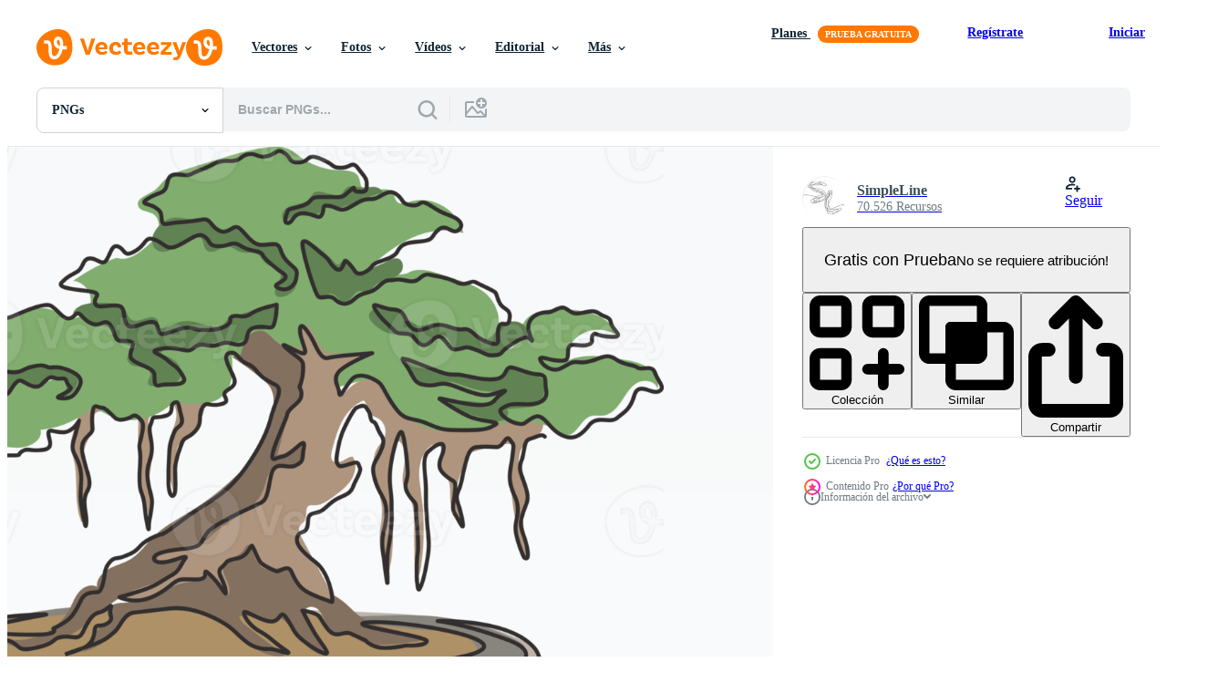

--- FILE ---
content_type: text/html; charset=utf-8
request_url: https://es.vecteezy.com/resources/22620859/show_related_tags_async_content
body_size: 1592
content:
<turbo-frame id="show-related-tags">
  <h2 class="ez-resource-related__header">Palabras claves relacionadas</h2>

    <div class="splide ez-carousel tags-carousel is-ready" style="--carousel_height: 48px; --additional_height: 0px;" data-controller="carousel search-tag" data-bullets="false" data-loop="false" data-arrows="true">
    <div class="splide__track ez-carousel__track" data-carousel-target="track">
      <ul class="splide__list ez-carousel__inner-wrap" data-carousel-target="innerWrap">
        <li class="search-tag splide__slide ez-carousel__slide" data-carousel-target="slide"><a class="search-tag__tag-link ez-btn ez-btn--light" title="póster" data-action="search-tag#sendClickEvent search-tag#performSearch" data-search-tag-verified="true" data-keyword-location="show" href="/png-gratis/p%C3%B3ster">póster</a></li><li class="search-tag splide__slide ez-carousel__slide" data-carousel-target="slide"><a class="search-tag__tag-link ez-btn ez-btn--light" title="decoración de pared" data-action="search-tag#sendClickEvent search-tag#performSearch" data-search-tag-verified="true" data-keyword-location="show" href="/png-gratis/decoraci%C3%B3n-de-pared">decoración de pared</a></li><li class="search-tag splide__slide ez-carousel__slide" data-carousel-target="slide"><a class="search-tag__tag-link ez-btn ez-btn--light" title="decoración" data-action="search-tag#sendClickEvent search-tag#performSearch" data-search-tag-verified="true" data-keyword-location="show" href="/png-gratis/decoraci%C3%B3n">decoración</a></li><li class="search-tag splide__slide ez-carousel__slide" data-carousel-target="slide"><a class="search-tag__tag-link ez-btn ez-btn--light" title="hogar" data-action="search-tag#sendClickEvent search-tag#performSearch" data-search-tag-verified="true" data-keyword-location="show" href="/png-gratis/hogar">hogar</a></li><li class="search-tag splide__slide ez-carousel__slide" data-carousel-target="slide"><a class="search-tag__tag-link ez-btn ez-btn--light" title="impresión" data-action="search-tag#sendClickEvent search-tag#performSearch" data-search-tag-verified="true" data-keyword-location="show" href="/png-gratis/impresi%C3%B3n">impresión</a></li><li class="search-tag splide__slide ez-carousel__slide" data-carousel-target="slide"><a class="search-tag__tag-link ez-btn ez-btn--light" title="asia" data-action="search-tag#sendClickEvent search-tag#performSearch" data-search-tag-verified="true" data-keyword-location="show" href="/png-gratis/asia">asia</a></li><li class="search-tag splide__slide ez-carousel__slide" data-carousel-target="slide"><a class="search-tag__tag-link ez-btn ez-btn--light" title="bonsai" data-action="search-tag#sendClickEvent search-tag#performSearch" data-search-tag-verified="true" data-keyword-location="show" href="/png-gratis/bonsai">bonsai</a></li><li class="search-tag splide__slide ez-carousel__slide" data-carousel-target="slide"><a class="search-tag__tag-link ez-btn ez-btn--light" title="botánica" data-action="search-tag#sendClickEvent search-tag#performSearch" data-search-tag-verified="true" data-keyword-location="show" href="/png-gratis/bot%C3%A1nica">botánica</a></li><li class="search-tag splide__slide ez-carousel__slide" data-carousel-target="slide"><a class="search-tag__tag-link ez-btn ez-btn--light" title="rama" data-action="search-tag#sendClickEvent search-tag#performSearch" data-search-tag-verified="true" data-keyword-location="show" href="/png-gratis/rama">rama</a></li><li class="search-tag splide__slide ez-carousel__slide" data-carousel-target="slide"><a class="search-tag__tag-link ez-btn ez-btn--light" title="chino" data-action="search-tag#sendClickEvent search-tag#performSearch" data-search-tag-verified="true" data-keyword-location="show" href="/png-gratis/chino">chino</a></li><li class="search-tag splide__slide ez-carousel__slide" data-carousel-target="slide"><a class="search-tag__tag-link ez-btn ez-btn--light" title="contorno" data-action="search-tag#sendClickEvent search-tag#performSearch" data-search-tag-verified="true" data-keyword-location="show" href="/png-gratis/contorno">contorno</a></li><li class="search-tag splide__slide ez-carousel__slide" data-carousel-target="slide"><a class="search-tag__tag-link ez-btn ez-btn--light" title="decorativo" data-action="search-tag#sendClickEvent search-tag#performSearch" data-search-tag-verified="true" data-keyword-location="show" href="/png-gratis/decorativo">decorativo</a></li><li class="search-tag splide__slide ez-carousel__slide" data-carousel-target="slide"><a class="search-tag__tag-link ez-btn ez-btn--light" title="dibujo" data-action="search-tag#sendClickEvent search-tag#performSearch" data-search-tag-verified="true" data-keyword-location="show" href="/png-gratis/dibujo">dibujo</a></li><li class="search-tag splide__slide ez-carousel__slide" data-carousel-target="slide"><a class="search-tag__tag-link ez-btn ez-btn--light" title="ambiente" data-action="search-tag#sendClickEvent search-tag#performSearch" data-search-tag-verified="true" data-keyword-location="show" href="/png-gratis/ambiente">ambiente</a></li><li class="search-tag splide__slide ez-carousel__slide" data-carousel-target="slide"><a class="search-tag__tag-link ez-btn ez-btn--light" title="jardín" data-action="search-tag#sendClickEvent search-tag#performSearch" data-search-tag-verified="true" data-keyword-location="show" href="/png-gratis/jard%C3%ADn">jardín</a></li><li class="search-tag splide__slide ez-carousel__slide" data-carousel-target="slide"><a class="search-tag__tag-link ez-btn ez-btn--light" title="gráfico" data-action="search-tag#sendClickEvent search-tag#performSearch" data-search-tag-verified="true" data-keyword-location="show" href="/png-gratis/gr%C3%A1fico">gráfico</a></li><li class="search-tag splide__slide ez-carousel__slide" data-carousel-target="slide"><a class="search-tag__tag-link ez-btn ez-btn--light" title="verde" data-action="search-tag#sendClickEvent search-tag#performSearch" data-search-tag-verified="true" data-keyword-location="show" href="/png-gratis/verde">verde</a></li><li class="search-tag splide__slide ez-carousel__slide" data-carousel-target="slide"><a class="search-tag__tag-link ez-btn ez-btn--light" title="crecer" data-action="search-tag#sendClickEvent search-tag#performSearch" data-search-tag-verified="true" data-keyword-location="show" href="/png-gratis/crecer">crecer</a></li><li class="search-tag splide__slide ez-carousel__slide" data-carousel-target="slide"><a class="search-tag__tag-link ez-btn ez-btn--light" title="crecimiento" data-action="search-tag#sendClickEvent search-tag#performSearch" data-search-tag-verified="true" data-keyword-location="show" href="/png-gratis/crecimiento">crecimiento</a></li><li class="search-tag splide__slide ez-carousel__slide" data-carousel-target="slide"><a class="search-tag__tag-link ez-btn ez-btn--light" title="mano" data-action="search-tag#sendClickEvent search-tag#performSearch" data-search-tag-verified="true" data-keyword-location="show" href="/png-gratis/mano">mano</a></li><li class="search-tag splide__slide ez-carousel__slide" data-carousel-target="slide"><a class="search-tag__tag-link ez-btn ez-btn--light" title="ilustración" data-action="search-tag#sendClickEvent search-tag#performSearch" data-search-tag-verified="true" data-keyword-location="show" href="/png-gratis/ilustraci%C3%B3n">ilustración</a></li><li class="search-tag splide__slide ez-carousel__slide" data-carousel-target="slide"><a class="search-tag__tag-link ez-btn ez-btn--light" title="japón" data-action="search-tag#sendClickEvent search-tag#performSearch" data-search-tag-verified="true" data-keyword-location="show" href="/png-gratis/jap%C3%B3n">japón</a></li><li class="search-tag splide__slide ez-carousel__slide" data-carousel-target="slide"><a class="search-tag__tag-link ez-btn ez-btn--light" title="japonés" data-action="search-tag#sendClickEvent search-tag#performSearch" data-search-tag-verified="true" data-keyword-location="show" href="/png-gratis/japon%C3%A9s">japonés</a></li><li class="search-tag splide__slide ez-carousel__slide" data-carousel-target="slide"><a class="search-tag__tag-link ez-btn ez-btn--light" title="hoja" data-action="search-tag#sendClickEvent search-tag#performSearch" data-search-tag-verified="true" data-keyword-location="show" href="/png-gratis/hoja">hoja</a></li><li class="search-tag splide__slide ez-carousel__slide" data-carousel-target="slide"><a class="search-tag__tag-link ez-btn ez-btn--light" title="dibujo lineal" data-action="search-tag#sendClickEvent search-tag#performSearch" data-search-tag-verified="true" data-keyword-location="show" href="/png-gratis/dibujo-lineal">dibujo lineal</a></li><li class="search-tag splide__slide ez-carousel__slide" data-carousel-target="slide"><a class="search-tag__tag-link ez-btn ez-btn--light" title="líneas" data-action="search-tag#sendClickEvent search-tag#performSearch" data-search-tag-verified="true" data-keyword-location="show" href="/png-gratis/l%C3%ADneas">líneas</a></li><li class="search-tag splide__slide ez-carousel__slide" data-carousel-target="slide"><a class="search-tag__tag-link ez-btn ez-btn--light" title="musgo" data-action="search-tag#sendClickEvent search-tag#performSearch" data-search-tag-verified="true" data-keyword-location="show" href="/png-gratis/musgo">musgo</a></li><li class="search-tag splide__slide ez-carousel__slide" data-carousel-target="slide"><a class="search-tag__tag-link ez-btn ez-btn--light" title="naturaleza" data-action="search-tag#sendClickEvent search-tag#performSearch" data-search-tag-verified="true" data-keyword-location="show" href="/png-gratis/naturaleza">naturaleza</a></li><li class="search-tag splide__slide ez-carousel__slide" data-carousel-target="slide"><a class="search-tag__tag-link ez-btn ez-btn--light" title="antiguo" data-action="search-tag#sendClickEvent search-tag#performSearch" data-search-tag-verified="true" data-keyword-location="show" href="/png-gratis/antiguo">antiguo</a></li><li class="search-tag splide__slide ez-carousel__slide" data-carousel-target="slide"><a class="search-tag__tag-link ez-btn ez-btn--light" title="oriental" data-action="search-tag#sendClickEvent search-tag#performSearch" data-search-tag-verified="true" data-keyword-location="show" href="/png-gratis/oriental">oriental</a></li>
</ul></div>
    

    <div class="splide__arrows splide__arrows--ltr ez-carousel__arrows"><button class="splide__arrow splide__arrow--prev ez-carousel__arrow ez-carousel__arrow--prev" disabled="disabled" data-carousel-target="arrowPrev" data-test-id="carousel-arrow-prev" data-direction="prev" aria_label="Anterior"><span class="ez-carousel__arrow-wrap"><svg xmlns="http://www.w3.org/2000/svg" viewBox="0 0 5 8" role="img" aria-labelledby="aioksf9azr3r0q70puq24exxucx3pky2" class="arrow-prev"><desc id="aioksf9azr3r0q70puq24exxucx3pky2">Anterior</desc><path fill-rule="evenodd" d="M4.707 7.707a1 1 0 0 0 0-1.414L2.414 4l2.293-2.293A1 1 0 0 0 3.293.293l-3 3a1 1 0 0 0 0 1.414l3 3a1 1 0 0 0 1.414 0Z" clip-rule="evenodd"></path></svg>
</span><span class="ez-carousel__gradient"></span></button><button class="splide__arrow splide__arrow--next ez-carousel__arrow ez-carousel__arrow--next" disabled="disabled" data-carousel-target="arrowNext" data-test-id="carousel-arrow-next" data-direction="next" aria_label="Siguiente"><span class="ez-carousel__arrow-wrap"><svg xmlns="http://www.w3.org/2000/svg" viewBox="0 0 5 8" role="img" aria-labelledby="aelq70qjvw7cf295kwtb60959senwdu3" class="arrow-next"><desc id="aelq70qjvw7cf295kwtb60959senwdu3">Siguiente</desc><path fill-rule="evenodd" d="M.293 7.707a1 1 0 0 1 0-1.414L2.586 4 .293 1.707A1 1 0 0 1 1.707.293l3 3a1 1 0 0 1 0 1.414l-3 3a1 1 0 0 1-1.414 0Z" clip-rule="evenodd"></path></svg>
</span><span class="ez-carousel__gradient"></span></button></div>
</div></turbo-frame>


--- FILE ---
content_type: text/html; charset=utf-8
request_url: https://es.vecteezy.com/resources/22620859/show_related_grids_async_content
body_size: 16076
content:
<turbo-frame id="show-related-resources">

  <div data-conversions-category="PNGs relacionadas" class="">
    <h2 class="ez-resource-related__header">
      PNGs relacionadas
    </h2>

    <ul class="ez-resource-grid ez-resource-grid--main-grid  is-hidden" id="false" data-controller="grid contributor-info" data-grid-track-truncation-value="false" data-max-rows="50" data-row-height="240" data-instant-grid="false" data-truncate-results="false" data-testid="related-resources" data-labels="free" style="--free: &#39;Gratis&#39;;">

  <li class="ez-resource-grid__item ez-resource-thumb has-png-bg ez-resource-thumb--pro" data-controller="grid-item-decorator" data-position="{{position}}" data-item-id="22620859" data-pro="true" data-grid-target="gridItem" data-w="200" data-h="200" data-grid-item-decorator-free-label-value="Gratis" data-action="mouseenter-&gt;grid-item-decorator#hoverThumb:once" data-grid-item-decorator-item-pro-param="Pro" data-grid-item-decorator-resource-id-param="22620859" data-grid-item-decorator-content-type-param="Content-png" data-grid-item-decorator-image-src-param="https://static.vecteezy.com/system/resources/previews/022/620/859/non_2x/[base64].png" data-grid-item-decorator-pinterest-url-param="https://es.vecteezy.com/png/[base64]" data-grid-item-decorator-seo-page-description-param="dibujo de línea continua única del hermoso y exótico árbol bonsai de Japón. Viejo concepto decorativo del árbol de higuera pequeño para la impresión del cartel del arte de la pared de la decoración casera. Ilustración de vector de diseño de dibujo de una línea moderna" data-grid-item-decorator-user-id-param="4463187" data-grid-item-decorator-user-display-name-param="SimpleLine " data-grid-item-decorator-avatar-src-param="https://static.vecteezy.com/system/user/avatar/4463187/medium_Simple_Line.jpg" data-grid-item-decorator-uploads-path-param="/miembros/simpleline/uploads">

  <script type="application/ld+json" id="media_schema">
  {"@context":"https://schema.org","@type":"ImageObject","name":"dibujo de línea continua única del hermoso y exótico árbol bonsai de Japón. Viejo concepto decorativo del árbol de higuera pequeño para la impresión del cartel del arte de la pared de la decoración casera. Ilustración de vector de diseño de dibujo de una línea moderna","uploadDate":"2023-04-10T06:28:37-05:00","thumbnailUrl":"https://static.vecteezy.com/system/resources/thumbnails/022/620/859/small_2x/[base64].png","contentUrl":"https://static.vecteezy.com/system/resources/previews/022/620/859/non_2x/[base64].png","sourceOrganization":"Vecteezy","license":"https://support.vecteezy.com/es/nuevas-licencias-de-vecteezy-ByHivesvt","acquireLicensePage":"https://es.vecteezy.com/png/[base64]","creator":{"@type":"Person","name":"SimpleLine "},"copyrightNotice":"SimpleLine ","creditText":"Vecteezy"}
</script>


<a href="/png/[base64]" class="ez-resource-thumb__link" title="dibujo de línea continua única del hermoso y exótico árbol bonsai de Japón. Viejo concepto decorativo del árbol de higuera pequeño para la impresión del cartel del arte de la pared de la decoración casera. Ilustración de vector de diseño de dibujo de una línea moderna" style="--height: 200; --width: 200; " data-action="click-&gt;grid#trackResourceClick mouseenter-&gt;grid#trackResourceHover" data-content-type="png" data-controller="ez-hover-intent" data-previews-srcs="[&quot;https://static.vecteezy.com/system/resources/previews/022/620/859/non_2x/[base64].png&quot;,&quot;https://static.vecteezy.com/system/resources/previews/022/620/859/large_2x/[base64].png&quot;]" data-pro="true" data-resource-id="22620859" data-grid-item-decorator-target="link">
    <img src="https://static.vecteezy.com/system/resources/thumbnails/022/620/859/small/[base64].png" srcset="https://static.vecteezy.com/system/resources/thumbnails/022/620/859/small_2x/[base64].png 2x, https://static.vecteezy.com/system/resources/thumbnails/022/620/859/small/[base64].png 1x" class="ez-resource-thumb__img" loading="lazy" decoding="async" width="200" height="200" alt="dibujo de línea continua única del hermoso y exótico árbol bonsai de Japón. Viejo concepto decorativo del árbol de higuera pequeño para la impresión del cartel del arte de la pared de la decoración casera. Ilustración de vector de diseño de dibujo de una línea moderna png">

</a>

  <div class="ez-resource-thumb__label-wrap"></div>
  

  <div class="ez-resource-thumb__hover-state"></div>
</li><li class="ez-resource-grid__item ez-resource-thumb has-png-bg ez-resource-thumb--pro" data-controller="grid-item-decorator" data-position="{{position}}" data-item-id="22620550" data-pro="true" data-grid-target="gridItem" data-w="200" data-h="200" data-grid-item-decorator-free-label-value="Gratis" data-action="mouseenter-&gt;grid-item-decorator#hoverThumb:once" data-grid-item-decorator-item-pro-param="Pro" data-grid-item-decorator-resource-id-param="22620550" data-grid-item-decorator-content-type-param="Content-png" data-grid-item-decorator-image-src-param="https://static.vecteezy.com/system/resources/previews/022/620/550/non_2x/[base64].png" data-grid-item-decorator-pinterest-url-param="https://es.vecteezy.com/png/[base64]" data-grid-item-decorator-seo-page-description-param="dibujo de una sola línea hermoso y exótico árbol bonsai japonés. pequeño árbol de higuera decorativo en concepto de árbol para tarjetas postales de felicitación. Ilustración de vector gráfico de diseño de dibujo de línea continua moderna" data-grid-item-decorator-user-id-param="4463187" data-grid-item-decorator-user-display-name-param="SimpleLine " data-grid-item-decorator-avatar-src-param="https://static.vecteezy.com/system/user/avatar/4463187/medium_Simple_Line.jpg" data-grid-item-decorator-uploads-path-param="/miembros/simpleline/uploads">

  <script type="application/ld+json" id="media_schema">
  {"@context":"https://schema.org","@type":"ImageObject","name":"dibujo de una sola línea hermoso y exótico árbol bonsai japonés. pequeño árbol de higuera decorativo en concepto de árbol para tarjetas postales de felicitación. Ilustración de vector gráfico de diseño de dibujo de línea continua moderna","uploadDate":"2023-04-10T06:25:03-05:00","thumbnailUrl":"https://static.vecteezy.com/system/resources/thumbnails/022/620/550/small_2x/[base64].png","contentUrl":"https://static.vecteezy.com/system/resources/previews/022/620/550/non_2x/[base64].png","sourceOrganization":"Vecteezy","license":"https://support.vecteezy.com/es/nuevas-licencias-de-vecteezy-ByHivesvt","acquireLicensePage":"https://es.vecteezy.com/png/[base64]","creator":{"@type":"Person","name":"SimpleLine "},"copyrightNotice":"SimpleLine ","creditText":"Vecteezy"}
</script>


<a href="/png/[base64]" class="ez-resource-thumb__link" title="dibujo de una sola línea hermoso y exótico árbol bonsai japonés. pequeño árbol de higuera decorativo en concepto de árbol para tarjetas postales de felicitación. Ilustración de vector gráfico de diseño de dibujo de línea continua moderna" style="--height: 200; --width: 200; " data-action="click-&gt;grid#trackResourceClick mouseenter-&gt;grid#trackResourceHover" data-content-type="png" data-controller="ez-hover-intent" data-previews-srcs="[&quot;https://static.vecteezy.com/system/resources/previews/022/620/550/non_2x/[base64].png&quot;,&quot;https://static.vecteezy.com/system/resources/previews/022/620/550/large_2x/[base64].png&quot;]" data-pro="true" data-resource-id="22620550" data-grid-item-decorator-target="link">
    <img src="https://static.vecteezy.com/system/resources/thumbnails/022/620/550/small/[base64].png" srcset="https://static.vecteezy.com/system/resources/thumbnails/022/620/550/small_2x/[base64].png 2x, https://static.vecteezy.com/system/resources/thumbnails/022/620/550/small/[base64].png 1x" class="ez-resource-thumb__img" loading="lazy" decoding="async" width="200" height="200" alt="dibujo de una sola línea hermoso y exótico árbol bonsai japonés. pequeño árbol de higuera decorativo en concepto de árbol para tarjetas postales de felicitación. Ilustración de vector gráfico de diseño de dibujo de línea continua moderna png">

</a>

  <div class="ez-resource-thumb__label-wrap"></div>
  

  <div class="ez-resource-thumb__hover-state"></div>
</li><li class="ez-resource-grid__item ez-resource-thumb has-png-bg ez-resource-thumb--pro" data-controller="grid-item-decorator" data-position="{{position}}" data-item-id="22620554" data-pro="true" data-grid-target="gridItem" data-w="200" data-h="200" data-grid-item-decorator-free-label-value="Gratis" data-action="mouseenter-&gt;grid-item-decorator#hoverThumb:once" data-grid-item-decorator-item-pro-param="Pro" data-grid-item-decorator-resource-id-param="22620554" data-grid-item-decorator-content-type-param="Content-png" data-grid-item-decorator-image-src-param="https://static.vecteezy.com/system/resources/previews/022/620/554/non_2x/one-continuous-line-drawing-of-beauty-and-fresh-chinese-bonsai-tree-decorative-old-potted-tiny-banyan-tree-concept-for-home-art-wall-decor-poster-print-single-line-draw-design-vector-illustration-png.png" data-grid-item-decorator-pinterest-url-param="https://es.vecteezy.com/png/[base64]" data-grid-item-decorator-seo-page-description-param="un dibujo de línea continua de la belleza y el árbol bonsai chino fresco. Decorativo viejo concepto de árbol de banyan pequeño en maceta para la impresión del cartel de la decoración de la pared del arte del hogar. Ilustración de vector de diseño de dibujo de una sola línea" data-grid-item-decorator-user-id-param="4463187" data-grid-item-decorator-user-display-name-param="SimpleLine " data-grid-item-decorator-avatar-src-param="https://static.vecteezy.com/system/user/avatar/4463187/medium_Simple_Line.jpg" data-grid-item-decorator-uploads-path-param="/miembros/simpleline/uploads">

  <script type="application/ld+json" id="media_schema">
  {"@context":"https://schema.org","@type":"ImageObject","name":"un dibujo de línea continua de la belleza y el árbol bonsai chino fresco. Decorativo viejo concepto de árbol de banyan pequeño en maceta para la impresión del cartel de la decoración de la pared del arte del hogar. Ilustración de vector de diseño de dibujo de una sola línea","uploadDate":"2023-04-10T06:25:04-05:00","thumbnailUrl":"https://static.vecteezy.com/system/resources/thumbnails/022/620/554/small_2x/one-continuous-line-drawing-of-beauty-and-fresh-chinese-bonsai-tree-decorative-old-potted-tiny-banyan-tree-concept-for-home-art-wall-decor-poster-print-single-line-draw-design-vector-illustration-png.png","contentUrl":"https://static.vecteezy.com/system/resources/previews/022/620/554/non_2x/one-continuous-line-drawing-of-beauty-and-fresh-chinese-bonsai-tree-decorative-old-potted-tiny-banyan-tree-concept-for-home-art-wall-decor-poster-print-single-line-draw-design-vector-illustration-png.png","sourceOrganization":"Vecteezy","license":"https://support.vecteezy.com/es/nuevas-licencias-de-vecteezy-ByHivesvt","acquireLicensePage":"https://es.vecteezy.com/png/[base64]","creator":{"@type":"Person","name":"SimpleLine "},"copyrightNotice":"SimpleLine ","creditText":"Vecteezy"}
</script>


<a href="/png/[base64]" class="ez-resource-thumb__link" title="un dibujo de línea continua de la belleza y el árbol bonsai chino fresco. Decorativo viejo concepto de árbol de banyan pequeño en maceta para la impresión del cartel de la decoración de la pared del arte del hogar. Ilustración de vector de diseño de dibujo de una sola línea" style="--height: 200; --width: 200; " data-action="click-&gt;grid#trackResourceClick mouseenter-&gt;grid#trackResourceHover" data-content-type="png" data-controller="ez-hover-intent" data-previews-srcs="[&quot;https://static.vecteezy.com/system/resources/previews/022/620/554/non_2x/one-continuous-line-drawing-of-beauty-and-fresh-chinese-bonsai-tree-decorative-old-potted-tiny-banyan-tree-concept-for-home-art-wall-decor-poster-print-single-line-draw-design-vector-illustration-png.png&quot;,&quot;https://static.vecteezy.com/system/resources/previews/022/620/554/large_2x/one-continuous-line-drawing-of-beauty-and-fresh-chinese-bonsai-tree-decorative-old-potted-tiny-banyan-tree-concept-for-home-art-wall-decor-poster-print-single-line-draw-design-vector-illustration-png.png&quot;]" data-pro="true" data-resource-id="22620554" data-grid-item-decorator-target="link">
    <img src="https://static.vecteezy.com/system/resources/thumbnails/022/620/554/small/one-continuous-line-drawing-of-beauty-and-fresh-chinese-bonsai-tree-decorative-old-potted-tiny-banyan-tree-concept-for-home-art-wall-decor-poster-print-single-line-draw-design-vector-illustration-png.png" srcset="https://static.vecteezy.com/system/resources/thumbnails/022/620/554/small_2x/one-continuous-line-drawing-of-beauty-and-fresh-chinese-bonsai-tree-decorative-old-potted-tiny-banyan-tree-concept-for-home-art-wall-decor-poster-print-single-line-draw-design-vector-illustration-png.png 2x, https://static.vecteezy.com/system/resources/thumbnails/022/620/554/small/one-continuous-line-drawing-of-beauty-and-fresh-chinese-bonsai-tree-decorative-old-potted-tiny-banyan-tree-concept-for-home-art-wall-decor-poster-print-single-line-draw-design-vector-illustration-png.png 1x" class="ez-resource-thumb__img" loading="lazy" decoding="async" width="200" height="200" alt="un dibujo de línea continua de la belleza y el árbol bonsai chino fresco. Decorativo viejo concepto de árbol de banyan pequeño en maceta para la impresión del cartel de la decoración de la pared del arte del hogar. Ilustración de vector de diseño de dibujo de una sola línea png">

</a>

  <div class="ez-resource-thumb__label-wrap"></div>
  

  <div class="ez-resource-thumb__hover-state"></div>
</li><li class="ez-resource-grid__item ez-resource-thumb has-png-bg ez-resource-thumb--pro" data-controller="grid-item-decorator" data-position="{{position}}" data-item-id="22620824" data-pro="true" data-grid-target="gridItem" data-w="200" data-h="200" data-grid-item-decorator-free-label-value="Gratis" data-action="mouseenter-&gt;grid-item-decorator#hoverThumb:once" data-grid-item-decorator-item-pro-param="Pro" data-grid-item-decorator-resource-id-param="22620824" data-grid-item-decorator-content-type-param="Content-png" data-grid-item-decorator-image-src-param="https://static.vecteezy.com/system/resources/previews/022/620/824/non_2x/[base64].png" data-grid-item-decorator-pinterest-url-param="https://es.vecteezy.com/png/[base64]" data-grid-item-decorator-seo-page-description-param="un dibujo de línea continua de una antigua belleza y un exótico árbol bonsai en miniatura. concepto decorativo de la planta de banyan para el logotipo de la exposición agrícola. Ilustración gráfica de vector de diseño de dibujo de línea única de moda" data-grid-item-decorator-user-id-param="4463187" data-grid-item-decorator-user-display-name-param="SimpleLine " data-grid-item-decorator-avatar-src-param="https://static.vecteezy.com/system/user/avatar/4463187/medium_Simple_Line.jpg" data-grid-item-decorator-uploads-path-param="/miembros/simpleline/uploads">

  <script type="application/ld+json" id="media_schema">
  {"@context":"https://schema.org","@type":"ImageObject","name":"un dibujo de línea continua de una antigua belleza y un exótico árbol bonsai en miniatura. concepto decorativo de la planta de banyan para el logotipo de la exposición agrícola. Ilustración gráfica de vector de diseño de dibujo de línea única de moda","uploadDate":"2023-04-10T06:28:05-05:00","thumbnailUrl":"https://static.vecteezy.com/system/resources/thumbnails/022/620/824/small_2x/[base64].png","contentUrl":"https://static.vecteezy.com/system/resources/previews/022/620/824/non_2x/[base64].png","sourceOrganization":"Vecteezy","license":"https://support.vecteezy.com/es/nuevas-licencias-de-vecteezy-ByHivesvt","acquireLicensePage":"https://es.vecteezy.com/png/[base64]","creator":{"@type":"Person","name":"SimpleLine "},"copyrightNotice":"SimpleLine ","creditText":"Vecteezy"}
</script>


<a href="/png/[base64]" class="ez-resource-thumb__link" title="un dibujo de línea continua de una antigua belleza y un exótico árbol bonsai en miniatura. concepto decorativo de la planta de banyan para el logotipo de la exposición agrícola. Ilustración gráfica de vector de diseño de dibujo de línea única de moda" style="--height: 200; --width: 200; " data-action="click-&gt;grid#trackResourceClick mouseenter-&gt;grid#trackResourceHover" data-content-type="png" data-controller="ez-hover-intent" data-previews-srcs="[&quot;https://static.vecteezy.com/system/resources/previews/022/620/824/non_2x/[base64].png&quot;,&quot;https://static.vecteezy.com/system/resources/previews/022/620/824/large_2x/[base64].png&quot;]" data-pro="true" data-resource-id="22620824" data-grid-item-decorator-target="link">
    <img src="https://static.vecteezy.com/system/resources/thumbnails/022/620/824/small/[base64].png" srcset="https://static.vecteezy.com/system/resources/thumbnails/022/620/824/small_2x/[base64].png 2x, https://static.vecteezy.com/system/resources/thumbnails/022/620/824/small/[base64].png 1x" class="ez-resource-thumb__img" loading="lazy" decoding="async" width="200" height="200" alt="un dibujo de línea continua de una antigua belleza y un exótico árbol bonsai en miniatura. concepto decorativo de la planta de banyan para el logotipo de la exposición agrícola. Ilustración gráfica de vector de diseño de dibujo de línea única de moda png">

</a>

  <div class="ez-resource-thumb__label-wrap"></div>
  

  <div class="ez-resource-thumb__hover-state"></div>
</li><li class="ez-resource-grid__item ez-resource-thumb has-png-bg ez-resource-thumb--pro" data-controller="grid-item-decorator" data-position="{{position}}" data-item-id="22621363" data-pro="true" data-grid-target="gridItem" data-w="200" data-h="200" data-grid-item-decorator-free-label-value="Gratis" data-action="mouseenter-&gt;grid-item-decorator#hoverThumb:once" data-grid-item-decorator-item-pro-param="Pro" data-grid-item-decorator-resource-id-param="22621363" data-grid-item-decorator-content-type-param="Content-png" data-grid-item-decorator-image-src-param="https://static.vecteezy.com/system/resources/previews/022/621/363/non_2x/[base64].png" data-grid-item-decorator-pinterest-url-param="https://es.vecteezy.com/png/[base64]" data-grid-item-decorator-seo-page-description-param="Dibujo de línea continua única antigua belleza y exótico pequeño árbol bonsai para decoración de pared de arte para el hogar impresión de póster. planta de curva decorativa para el logotipo de la tienda de plantas. Ilustración de vector de diseño de dibujo de una línea moderna" data-grid-item-decorator-user-id-param="4463187" data-grid-item-decorator-user-display-name-param="SimpleLine " data-grid-item-decorator-avatar-src-param="https://static.vecteezy.com/system/user/avatar/4463187/medium_Simple_Line.jpg" data-grid-item-decorator-uploads-path-param="/miembros/simpleline/uploads">

  <script type="application/ld+json" id="media_schema">
  {"@context":"https://schema.org","@type":"ImageObject","name":"Dibujo de línea continua única antigua belleza y exótico pequeño árbol bonsai para decoración de pared de arte para el hogar impresión de póster. planta de curva decorativa para el logotipo de la tienda de plantas. Ilustración de vector de diseño de dibujo de una línea moderna","uploadDate":"2023-04-10T06:33:07-05:00","thumbnailUrl":"https://static.vecteezy.com/system/resources/thumbnails/022/621/363/small_2x/[base64].png","contentUrl":"https://static.vecteezy.com/system/resources/previews/022/621/363/non_2x/[base64].png","sourceOrganization":"Vecteezy","license":"https://support.vecteezy.com/es/nuevas-licencias-de-vecteezy-ByHivesvt","acquireLicensePage":"https://es.vecteezy.com/png/[base64]","creator":{"@type":"Person","name":"SimpleLine "},"copyrightNotice":"SimpleLine ","creditText":"Vecteezy"}
</script>


<a href="/png/[base64]" class="ez-resource-thumb__link" title="Dibujo de línea continua única antigua belleza y exótico pequeño árbol bonsai para decoración de pared de arte para el hogar impresión de póster. planta de curva decorativa para el logotipo de la tienda de plantas. Ilustración de vector de diseño de dibujo de una línea moderna" style="--height: 200; --width: 200; " data-action="click-&gt;grid#trackResourceClick mouseenter-&gt;grid#trackResourceHover" data-content-type="png" data-controller="ez-hover-intent" data-previews-srcs="[&quot;https://static.vecteezy.com/system/resources/previews/022/621/363/non_2x/[base64].png&quot;,&quot;https://static.vecteezy.com/system/resources/previews/022/621/363/large_2x/[base64].png&quot;]" data-pro="true" data-resource-id="22621363" data-grid-item-decorator-target="link">
    <img src="https://static.vecteezy.com/system/resources/thumbnails/022/621/363/small/[base64].png" srcset="https://static.vecteezy.com/system/resources/thumbnails/022/621/363/small_2x/[base64].png 2x, https://static.vecteezy.com/system/resources/thumbnails/022/621/363/small/[base64].png 1x" class="ez-resource-thumb__img" loading="lazy" decoding="async" width="200" height="200" alt="Dibujo de línea continua única antigua belleza y exótico pequeño árbol bonsai para decoración de pared de arte para el hogar impresión de póster. planta de curva decorativa para el logotipo de la tienda de plantas. Ilustración de vector de diseño de dibujo de una línea moderna png">

</a>

  <div class="ez-resource-thumb__label-wrap"></div>
  

  <div class="ez-resource-thumb__hover-state"></div>
</li><li class="ez-resource-grid__item ez-resource-thumb has-png-bg ez-resource-thumb--pro" data-controller="grid-item-decorator" data-position="{{position}}" data-item-id="22621383" data-pro="true" data-grid-target="gridItem" data-w="200" data-h="200" data-grid-item-decorator-free-label-value="Gratis" data-action="mouseenter-&gt;grid-item-decorator#hoverThumb:once" data-grid-item-decorator-item-pro-param="Pro" data-grid-item-decorator-resource-id-param="22621383" data-grid-item-decorator-content-type-param="Content-png" data-grid-item-decorator-image-src-param="https://static.vecteezy.com/system/resources/previews/022/621/383/non_2x/[base64].png" data-grid-item-decorator-pinterest-url-param="https://es.vecteezy.com/png/[base64]" data-grid-item-decorator-seo-page-description-param="Un solo dibujo de una línea antigua belleza exótica mini árbol bonsai para el cartel de la decoración del arte de la pared del hogar. Planta de baniano en maceta decorativa para exhibición de exhibición. Ilustración de vector de diseño de dibujo de línea continua moderna" data-grid-item-decorator-user-id-param="4463187" data-grid-item-decorator-user-display-name-param="SimpleLine " data-grid-item-decorator-avatar-src-param="https://static.vecteezy.com/system/user/avatar/4463187/medium_Simple_Line.jpg" data-grid-item-decorator-uploads-path-param="/miembros/simpleline/uploads">

  <script type="application/ld+json" id="media_schema">
  {"@context":"https://schema.org","@type":"ImageObject","name":"Un solo dibujo de una línea antigua belleza exótica mini árbol bonsai para el cartel de la decoración del arte de la pared del hogar. Planta de baniano en maceta decorativa para exhibición de exhibición. Ilustración de vector de diseño de dibujo de línea continua moderna","uploadDate":"2023-04-10T06:33:32-05:00","thumbnailUrl":"https://static.vecteezy.com/system/resources/thumbnails/022/621/383/small_2x/[base64].png","contentUrl":"https://static.vecteezy.com/system/resources/previews/022/621/383/non_2x/[base64].png","sourceOrganization":"Vecteezy","license":"https://support.vecteezy.com/es/nuevas-licencias-de-vecteezy-ByHivesvt","acquireLicensePage":"https://es.vecteezy.com/png/[base64]","creator":{"@type":"Person","name":"SimpleLine "},"copyrightNotice":"SimpleLine ","creditText":"Vecteezy"}
</script>


<a href="/png/[base64]" class="ez-resource-thumb__link" title="Un solo dibujo de una línea antigua belleza exótica mini árbol bonsai para el cartel de la decoración del arte de la pared del hogar. Planta de baniano en maceta decorativa para exhibición de exhibición. Ilustración de vector de diseño de dibujo de línea continua moderna" style="--height: 200; --width: 200; " data-action="click-&gt;grid#trackResourceClick mouseenter-&gt;grid#trackResourceHover" data-content-type="png" data-controller="ez-hover-intent" data-previews-srcs="[&quot;https://static.vecteezy.com/system/resources/previews/022/621/383/non_2x/[base64].png&quot;,&quot;https://static.vecteezy.com/system/resources/previews/022/621/383/large_2x/[base64].png&quot;]" data-pro="true" data-resource-id="22621383" data-grid-item-decorator-target="link">
    <img src="https://static.vecteezy.com/system/resources/thumbnails/022/621/383/small/[base64].png" srcset="https://static.vecteezy.com/system/resources/thumbnails/022/621/383/small_2x/[base64].png 2x, https://static.vecteezy.com/system/resources/thumbnails/022/621/383/small/[base64].png 1x" class="ez-resource-thumb__img" loading="lazy" decoding="async" width="200" height="200" alt="Un solo dibujo de una línea antigua belleza exótica mini árbol bonsai para el cartel de la decoración del arte de la pared del hogar. Planta de baniano en maceta decorativa para exhibición de exhibición. Ilustración de vector de diseño de dibujo de línea continua moderna png">

</a>

  <div class="ez-resource-thumb__label-wrap"></div>
  

  <div class="ez-resource-thumb__hover-state"></div>
</li><li class="ez-resource-grid__item ez-resource-thumb has-png-bg ez-resource-thumb--pro" data-controller="grid-item-decorator" data-position="{{position}}" data-item-id="22620816" data-pro="true" data-grid-target="gridItem" data-w="200" data-h="200" data-grid-item-decorator-free-label-value="Gratis" data-action="mouseenter-&gt;grid-item-decorator#hoverThumb:once" data-grid-item-decorator-item-pro-param="Pro" data-grid-item-decorator-resource-id-param="22620816" data-grid-item-decorator-content-type-param="Content-png" data-grid-item-decorator-image-src-param="https://static.vecteezy.com/system/resources/previews/022/620/816/non_2x/[base64].png" data-grid-item-decorator-pinterest-url-param="https://es.vecteezy.com/png/[base64]" data-grid-item-decorator-seo-page-description-param="Una belleza de dibujo de línea continua y un árbol bonsai exótico para la decoración de la pared del hogar. Planta de bonsai en maceta antigua decorativa para el logotipo de la tienda de plantas. Ilustración de vector de diseño de dibujo de una sola línea" data-grid-item-decorator-user-id-param="4463187" data-grid-item-decorator-user-display-name-param="SimpleLine " data-grid-item-decorator-avatar-src-param="https://static.vecteezy.com/system/user/avatar/4463187/medium_Simple_Line.jpg" data-grid-item-decorator-uploads-path-param="/miembros/simpleline/uploads">

  <script type="application/ld+json" id="media_schema">
  {"@context":"https://schema.org","@type":"ImageObject","name":"Una belleza de dibujo de línea continua y un árbol bonsai exótico para la decoración de la pared del hogar. Planta de bonsai en maceta antigua decorativa para el logotipo de la tienda de plantas. Ilustración de vector de diseño de dibujo de una sola línea","uploadDate":"2023-04-10T06:27:58-05:00","thumbnailUrl":"https://static.vecteezy.com/system/resources/thumbnails/022/620/816/small_2x/[base64].png","contentUrl":"https://static.vecteezy.com/system/resources/previews/022/620/816/non_2x/[base64].png","sourceOrganization":"Vecteezy","license":"https://support.vecteezy.com/es/nuevas-licencias-de-vecteezy-ByHivesvt","acquireLicensePage":"https://es.vecteezy.com/png/[base64]","creator":{"@type":"Person","name":"SimpleLine "},"copyrightNotice":"SimpleLine ","creditText":"Vecteezy"}
</script>


<a href="/png/[base64]" class="ez-resource-thumb__link" title="Una belleza de dibujo de línea continua y un árbol bonsai exótico para la decoración de la pared del hogar. Planta de bonsai en maceta antigua decorativa para el logotipo de la tienda de plantas. Ilustración de vector de diseño de dibujo de una sola línea" style="--height: 200; --width: 200; " data-action="click-&gt;grid#trackResourceClick mouseenter-&gt;grid#trackResourceHover" data-content-type="png" data-controller="ez-hover-intent" data-previews-srcs="[&quot;https://static.vecteezy.com/system/resources/previews/022/620/816/non_2x/[base64].png&quot;,&quot;https://static.vecteezy.com/system/resources/previews/022/620/816/large_2x/[base64].png&quot;]" data-pro="true" data-resource-id="22620816" data-grid-item-decorator-target="link">
    <img src="https://static.vecteezy.com/system/resources/thumbnails/022/620/816/small/[base64].png" srcset="https://static.vecteezy.com/system/resources/thumbnails/022/620/816/small_2x/[base64].png 2x, https://static.vecteezy.com/system/resources/thumbnails/022/620/816/small/[base64].png 1x" class="ez-resource-thumb__img" loading="lazy" decoding="async" width="200" height="200" alt="Una belleza de dibujo de línea continua y un árbol bonsai exótico para la decoración de la pared del hogar. Planta de bonsai en maceta antigua decorativa para el logotipo de la tienda de plantas. Ilustración de vector de diseño de dibujo de una sola línea png">

</a>

  <div class="ez-resource-thumb__label-wrap"></div>
  

  <div class="ez-resource-thumb__hover-state"></div>
</li><li class="ez-resource-grid__item ez-resource-thumb has-png-bg ez-resource-thumb--pro" data-controller="grid-item-decorator" data-position="{{position}}" data-item-id="22620842" data-pro="true" data-grid-target="gridItem" data-w="200" data-h="200" data-grid-item-decorator-free-label-value="Gratis" data-action="mouseenter-&gt;grid-item-decorator#hoverThumb:once" data-grid-item-decorator-item-pro-param="Pro" data-grid-item-decorator-resource-id-param="22620842" data-grid-item-decorator-content-type-param="Content-png" data-grid-item-decorator-image-src-param="https://static.vecteezy.com/system/resources/previews/022/620/842/non_2x/[base64].png" data-grid-item-decorator-pinterest-url-param="https://es.vecteezy.com/png/[base64]" data-grid-item-decorator-seo-page-description-param="Un solo dibujo de línea continua de la belleza y el antiguo árbol bonsai exótico para la decoración del hogar, la impresión del cartel del arte de la pared. Planta de bonsai decorativa para el logotipo de la tienda de plantas. Ilustración de vector de diseño de dibujo de una línea moderna" data-grid-item-decorator-user-id-param="4463187" data-grid-item-decorator-user-display-name-param="SimpleLine " data-grid-item-decorator-avatar-src-param="https://static.vecteezy.com/system/user/avatar/4463187/medium_Simple_Line.jpg" data-grid-item-decorator-uploads-path-param="/miembros/simpleline/uploads">

  <script type="application/ld+json" id="media_schema">
  {"@context":"https://schema.org","@type":"ImageObject","name":"Un solo dibujo de línea continua de la belleza y el antiguo árbol bonsai exótico para la decoración del hogar, la impresión del cartel del arte de la pared. Planta de bonsai decorativa para el logotipo de la tienda de plantas. Ilustración de vector de diseño de dibujo de una línea moderna","uploadDate":"2023-04-10T06:28:23-05:00","thumbnailUrl":"https://static.vecteezy.com/system/resources/thumbnails/022/620/842/small_2x/[base64].png","contentUrl":"https://static.vecteezy.com/system/resources/previews/022/620/842/non_2x/[base64].png","sourceOrganization":"Vecteezy","license":"https://support.vecteezy.com/es/nuevas-licencias-de-vecteezy-ByHivesvt","acquireLicensePage":"https://es.vecteezy.com/png/[base64]","creator":{"@type":"Person","name":"SimpleLine "},"copyrightNotice":"SimpleLine ","creditText":"Vecteezy"}
</script>


<a href="/png/[base64]" class="ez-resource-thumb__link" title="Un solo dibujo de línea continua de la belleza y el antiguo árbol bonsai exótico para la decoración del hogar, la impresión del cartel del arte de la pared. Planta de bonsai decorativa para el logotipo de la tienda de plantas. Ilustración de vector de diseño de dibujo de una línea moderna" style="--height: 200; --width: 200; " data-action="click-&gt;grid#trackResourceClick mouseenter-&gt;grid#trackResourceHover" data-content-type="png" data-controller="ez-hover-intent" data-previews-srcs="[&quot;https://static.vecteezy.com/system/resources/previews/022/620/842/non_2x/[base64].png&quot;,&quot;https://static.vecteezy.com/system/resources/previews/022/620/842/large_2x/[base64].png&quot;]" data-pro="true" data-resource-id="22620842" data-grid-item-decorator-target="link">
    <img src="https://static.vecteezy.com/system/resources/thumbnails/022/620/842/small/[base64].png" srcset="https://static.vecteezy.com/system/resources/thumbnails/022/620/842/small_2x/[base64].png 2x, https://static.vecteezy.com/system/resources/thumbnails/022/620/842/small/[base64].png 1x" class="ez-resource-thumb__img" loading="lazy" decoding="async" width="200" height="200" alt="Un solo dibujo de línea continua de la belleza y el antiguo árbol bonsai exótico para la decoración del hogar, la impresión del cartel del arte de la pared. Planta de bonsai decorativa para el logotipo de la tienda de plantas. Ilustración de vector de diseño de dibujo de una línea moderna png">

</a>

  <div class="ez-resource-thumb__label-wrap"></div>
  

  <div class="ez-resource-thumb__hover-state"></div>
</li><li class="ez-resource-grid__item ez-resource-thumb has-png-bg ez-resource-thumb--pro" data-controller="grid-item-decorator" data-position="{{position}}" data-item-id="22620828" data-pro="true" data-grid-target="gridItem" data-w="200" data-h="200" data-grid-item-decorator-free-label-value="Gratis" data-action="mouseenter-&gt;grid-item-decorator#hoverThumb:once" data-grid-item-decorator-item-pro-param="Pro" data-grid-item-decorator-resource-id-param="22620828" data-grid-item-decorator-content-type-param="Content-png" data-grid-item-decorator-image-src-param="https://static.vecteezy.com/system/resources/previews/022/620/828/non_2x/single-continuous-line-drawing-of-old-beauty-and-charming-exotic-tiny-bonsai-tree-decorative-potted-bend-plant-for-greeting-post-card-plant-edition-modern-one-line-draw-design-vector-illustration-png.png" data-grid-item-decorator-pinterest-url-param="https://es.vecteezy.com/png/[base64]" data-grid-item-decorator-seo-page-description-param="dibujo de una sola línea continua de la antigua belleza y el encantador y exótico árbol bonsai. Planta decorativa de curva en maceta para edición de planta de tarjeta postal de felicitación. Ilustración de vector de diseño de dibujo de una línea moderna" data-grid-item-decorator-user-id-param="4463187" data-grid-item-decorator-user-display-name-param="SimpleLine " data-grid-item-decorator-avatar-src-param="https://static.vecteezy.com/system/user/avatar/4463187/medium_Simple_Line.jpg" data-grid-item-decorator-uploads-path-param="/miembros/simpleline/uploads">

  <script type="application/ld+json" id="media_schema">
  {"@context":"https://schema.org","@type":"ImageObject","name":"dibujo de una sola línea continua de la antigua belleza y el encantador y exótico árbol bonsai. Planta decorativa de curva en maceta para edición de planta de tarjeta postal de felicitación. Ilustración de vector de diseño de dibujo de una línea moderna","uploadDate":"2023-04-10T06:28:08-05:00","thumbnailUrl":"https://static.vecteezy.com/system/resources/thumbnails/022/620/828/small_2x/single-continuous-line-drawing-of-old-beauty-and-charming-exotic-tiny-bonsai-tree-decorative-potted-bend-plant-for-greeting-post-card-plant-edition-modern-one-line-draw-design-vector-illustration-png.png","contentUrl":"https://static.vecteezy.com/system/resources/previews/022/620/828/non_2x/single-continuous-line-drawing-of-old-beauty-and-charming-exotic-tiny-bonsai-tree-decorative-potted-bend-plant-for-greeting-post-card-plant-edition-modern-one-line-draw-design-vector-illustration-png.png","sourceOrganization":"Vecteezy","license":"https://support.vecteezy.com/es/nuevas-licencias-de-vecteezy-ByHivesvt","acquireLicensePage":"https://es.vecteezy.com/png/[base64]","creator":{"@type":"Person","name":"SimpleLine "},"copyrightNotice":"SimpleLine ","creditText":"Vecteezy"}
</script>


<a href="/png/[base64]" class="ez-resource-thumb__link" title="dibujo de una sola línea continua de la antigua belleza y el encantador y exótico árbol bonsai. Planta decorativa de curva en maceta para edición de planta de tarjeta postal de felicitación. Ilustración de vector de diseño de dibujo de una línea moderna" style="--height: 200; --width: 200; " data-action="click-&gt;grid#trackResourceClick mouseenter-&gt;grid#trackResourceHover" data-content-type="png" data-controller="ez-hover-intent" data-previews-srcs="[&quot;https://static.vecteezy.com/system/resources/previews/022/620/828/non_2x/single-continuous-line-drawing-of-old-beauty-and-charming-exotic-tiny-bonsai-tree-decorative-potted-bend-plant-for-greeting-post-card-plant-edition-modern-one-line-draw-design-vector-illustration-png.png&quot;,&quot;https://static.vecteezy.com/system/resources/previews/022/620/828/large_2x/single-continuous-line-drawing-of-old-beauty-and-charming-exotic-tiny-bonsai-tree-decorative-potted-bend-plant-for-greeting-post-card-plant-edition-modern-one-line-draw-design-vector-illustration-png.png&quot;]" data-pro="true" data-resource-id="22620828" data-grid-item-decorator-target="link">
    <img src="https://static.vecteezy.com/system/resources/thumbnails/022/620/828/small/single-continuous-line-drawing-of-old-beauty-and-charming-exotic-tiny-bonsai-tree-decorative-potted-bend-plant-for-greeting-post-card-plant-edition-modern-one-line-draw-design-vector-illustration-png.png" srcset="https://static.vecteezy.com/system/resources/thumbnails/022/620/828/small_2x/single-continuous-line-drawing-of-old-beauty-and-charming-exotic-tiny-bonsai-tree-decorative-potted-bend-plant-for-greeting-post-card-plant-edition-modern-one-line-draw-design-vector-illustration-png.png 2x, https://static.vecteezy.com/system/resources/thumbnails/022/620/828/small/single-continuous-line-drawing-of-old-beauty-and-charming-exotic-tiny-bonsai-tree-decorative-potted-bend-plant-for-greeting-post-card-plant-edition-modern-one-line-draw-design-vector-illustration-png.png 1x" class="ez-resource-thumb__img" loading="lazy" decoding="async" width="200" height="200" alt="dibujo de una sola línea continua de la antigua belleza y el encantador y exótico árbol bonsai. Planta decorativa de curva en maceta para edición de planta de tarjeta postal de felicitación. Ilustración de vector de diseño de dibujo de una línea moderna png">

</a>

  <div class="ez-resource-thumb__label-wrap"></div>
  

  <div class="ez-resource-thumb__hover-state"></div>
</li><li class="ez-resource-grid__item ez-resource-thumb has-png-bg ez-resource-thumb--pro" data-controller="grid-item-decorator" data-position="{{position}}" data-item-id="22620813" data-pro="true" data-grid-target="gridItem" data-w="200" data-h="200" data-grid-item-decorator-free-label-value="Gratis" data-action="mouseenter-&gt;grid-item-decorator#hoverThumb:once" data-grid-item-decorator-item-pro-param="Pro" data-grid-item-decorator-resource-id-param="22620813" data-grid-item-decorator-content-type-param="Content-png" data-grid-item-decorator-image-src-param="https://static.vecteezy.com/system/resources/previews/022/620/813/non_2x/[base64].png" data-grid-item-decorator-pinterest-url-param="https://es.vecteezy.com/png/[base64]" data-grid-item-decorator-seo-page-description-param="Un dibujo de línea continua antigua belleza exótica pequeño árbol bonsai para decoración de pared de arte para el hogar impresión de póster. Planta decorativa antigua en maceta para el logotipo de la tienda de plantas. Ilustración de vector de diseño de dibujo de una sola línea" data-grid-item-decorator-user-id-param="4463187" data-grid-item-decorator-user-display-name-param="SimpleLine " data-grid-item-decorator-avatar-src-param="https://static.vecteezy.com/system/user/avatar/4463187/medium_Simple_Line.jpg" data-grid-item-decorator-uploads-path-param="/miembros/simpleline/uploads">

  <script type="application/ld+json" id="media_schema">
  {"@context":"https://schema.org","@type":"ImageObject","name":"Un dibujo de línea continua antigua belleza exótica pequeño árbol bonsai para decoración de pared de arte para el hogar impresión de póster. Planta decorativa antigua en maceta para el logotipo de la tienda de plantas. Ilustración de vector de diseño de dibujo de una sola línea","uploadDate":"2023-04-10T06:27:53-05:00","thumbnailUrl":"https://static.vecteezy.com/system/resources/thumbnails/022/620/813/small_2x/[base64].png","contentUrl":"https://static.vecteezy.com/system/resources/previews/022/620/813/non_2x/[base64].png","sourceOrganization":"Vecteezy","license":"https://support.vecteezy.com/es/nuevas-licencias-de-vecteezy-ByHivesvt","acquireLicensePage":"https://es.vecteezy.com/png/[base64]","creator":{"@type":"Person","name":"SimpleLine "},"copyrightNotice":"SimpleLine ","creditText":"Vecteezy"}
</script>


<a href="/png/[base64]" class="ez-resource-thumb__link" title="Un dibujo de línea continua antigua belleza exótica pequeño árbol bonsai para decoración de pared de arte para el hogar impresión de póster. Planta decorativa antigua en maceta para el logotipo de la tienda de plantas. Ilustración de vector de diseño de dibujo de una sola línea" style="--height: 200; --width: 200; " data-action="click-&gt;grid#trackResourceClick mouseenter-&gt;grid#trackResourceHover" data-content-type="png" data-controller="ez-hover-intent" data-previews-srcs="[&quot;https://static.vecteezy.com/system/resources/previews/022/620/813/non_2x/[base64].png&quot;,&quot;https://static.vecteezy.com/system/resources/previews/022/620/813/large_2x/[base64].png&quot;]" data-pro="true" data-resource-id="22620813" data-grid-item-decorator-target="link">
    <img src="https://static.vecteezy.com/system/resources/thumbnails/022/620/813/small/[base64].png" srcset="https://static.vecteezy.com/system/resources/thumbnails/022/620/813/small_2x/[base64].png 2x, https://static.vecteezy.com/system/resources/thumbnails/022/620/813/small/[base64].png 1x" class="ez-resource-thumb__img" loading="lazy" decoding="async" width="200" height="200" alt="Un dibujo de línea continua antigua belleza exótica pequeño árbol bonsai para decoración de pared de arte para el hogar impresión de póster. Planta decorativa antigua en maceta para el logotipo de la tienda de plantas. Ilustración de vector de diseño de dibujo de una sola línea png">

</a>

  <div class="ez-resource-thumb__label-wrap"></div>
  

  <div class="ez-resource-thumb__hover-state"></div>
</li><li class="ez-resource-grid__item ez-resource-thumb has-png-bg ez-resource-thumb--pro" data-controller="grid-item-decorator" data-position="{{position}}" data-item-id="22620829" data-pro="true" data-grid-target="gridItem" data-w="200" data-h="200" data-grid-item-decorator-free-label-value="Gratis" data-action="mouseenter-&gt;grid-item-decorator#hoverThumb:once" data-grid-item-decorator-item-pro-param="Pro" data-grid-item-decorator-resource-id-param="22620829" data-grid-item-decorator-content-type-param="Content-png" data-grid-item-decorator-image-src-param="https://static.vecteezy.com/system/resources/previews/022/620/829/non_2x/[base64].png" data-grid-item-decorator-pinterest-url-param="https://es.vecteezy.com/png/[base64]" data-grid-item-decorator-seo-page-description-param="Un hermoso dibujo de línea continua y un mini árbol bonsai exótico para la decoración de la pared del hogar. antiguo concepto de bonsai en maceta para el logotipo de la tienda de plantas. Ilustración de vector de diseño de dibujo de línea única de moda" data-grid-item-decorator-user-id-param="4463187" data-grid-item-decorator-user-display-name-param="SimpleLine " data-grid-item-decorator-avatar-src-param="https://static.vecteezy.com/system/user/avatar/4463187/medium_Simple_Line.jpg" data-grid-item-decorator-uploads-path-param="/miembros/simpleline/uploads">

  <script type="application/ld+json" id="media_schema">
  {"@context":"https://schema.org","@type":"ImageObject","name":"Un hermoso dibujo de línea continua y un mini árbol bonsai exótico para la decoración de la pared del hogar. antiguo concepto de bonsai en maceta para el logotipo de la tienda de plantas. Ilustración de vector de diseño de dibujo de línea única de moda","uploadDate":"2023-04-10T06:28:08-05:00","thumbnailUrl":"https://static.vecteezy.com/system/resources/thumbnails/022/620/829/small_2x/[base64].png","contentUrl":"https://static.vecteezy.com/system/resources/previews/022/620/829/non_2x/[base64].png","sourceOrganization":"Vecteezy","license":"https://support.vecteezy.com/es/nuevas-licencias-de-vecteezy-ByHivesvt","acquireLicensePage":"https://es.vecteezy.com/png/[base64]","creator":{"@type":"Person","name":"SimpleLine "},"copyrightNotice":"SimpleLine ","creditText":"Vecteezy"}
</script>


<a href="/png/[base64]" class="ez-resource-thumb__link" title="Un hermoso dibujo de línea continua y un mini árbol bonsai exótico para la decoración de la pared del hogar. antiguo concepto de bonsai en maceta para el logotipo de la tienda de plantas. Ilustración de vector de diseño de dibujo de línea única de moda" style="--height: 200; --width: 200; " data-action="click-&gt;grid#trackResourceClick mouseenter-&gt;grid#trackResourceHover" data-content-type="png" data-controller="ez-hover-intent" data-previews-srcs="[&quot;https://static.vecteezy.com/system/resources/previews/022/620/829/non_2x/[base64].png&quot;,&quot;https://static.vecteezy.com/system/resources/previews/022/620/829/large_2x/[base64].png&quot;]" data-pro="true" data-resource-id="22620829" data-grid-item-decorator-target="link">
    <img src="https://static.vecteezy.com/system/resources/thumbnails/022/620/829/small/[base64].png" srcset="https://static.vecteezy.com/system/resources/thumbnails/022/620/829/small_2x/[base64].png 2x, https://static.vecteezy.com/system/resources/thumbnails/022/620/829/small/[base64].png 1x" class="ez-resource-thumb__img" loading="lazy" decoding="async" width="200" height="200" alt="Un hermoso dibujo de línea continua y un mini árbol bonsai exótico para la decoración de la pared del hogar. antiguo concepto de bonsai en maceta para el logotipo de la tienda de plantas. Ilustración de vector de diseño de dibujo de línea única de moda png">

</a>

  <div class="ez-resource-thumb__label-wrap"></div>
  

  <div class="ez-resource-thumb__hover-state"></div>
</li><li class="ez-resource-grid__item ez-resource-thumb has-png-bg ez-resource-thumb--pro" data-controller="grid-item-decorator" data-position="{{position}}" data-item-id="22620817" data-pro="true" data-grid-target="gridItem" data-w="200" data-h="200" data-grid-item-decorator-free-label-value="Gratis" data-action="mouseenter-&gt;grid-item-decorator#hoverThumb:once" data-grid-item-decorator-item-pro-param="Pro" data-grid-item-decorator-resource-id-param="22620817" data-grid-item-decorator-content-type-param="Content-png" data-grid-item-decorator-image-src-param="https://static.vecteezy.com/system/resources/previews/022/620/817/non_2x/[base64].png" data-grid-item-decorator-pinterest-url-param="https://es.vecteezy.com/png/[base64]" data-grid-item-decorator-seo-page-description-param="Dibujo de una sola línea de belleza y árbol de bonsai en miniatura exótico para la decoración del arte de la pared del hogar. antigua planta decorativa en maceta para el logotipo de la tienda. Ilustración de vector de diseño de dibujo de línea continua moderna" data-grid-item-decorator-user-id-param="4463187" data-grid-item-decorator-user-display-name-param="SimpleLine " data-grid-item-decorator-avatar-src-param="https://static.vecteezy.com/system/user/avatar/4463187/medium_Simple_Line.jpg" data-grid-item-decorator-uploads-path-param="/miembros/simpleline/uploads">

  <script type="application/ld+json" id="media_schema">
  {"@context":"https://schema.org","@type":"ImageObject","name":"Dibujo de una sola línea de belleza y árbol de bonsai en miniatura exótico para la decoración del arte de la pared del hogar. antigua planta decorativa en maceta para el logotipo de la tienda. Ilustración de vector de diseño de dibujo de línea continua moderna","uploadDate":"2023-04-10T06:27:58-05:00","thumbnailUrl":"https://static.vecteezy.com/system/resources/thumbnails/022/620/817/small_2x/[base64].png","contentUrl":"https://static.vecteezy.com/system/resources/previews/022/620/817/non_2x/[base64].png","sourceOrganization":"Vecteezy","license":"https://support.vecteezy.com/es/nuevas-licencias-de-vecteezy-ByHivesvt","acquireLicensePage":"https://es.vecteezy.com/png/[base64]","creator":{"@type":"Person","name":"SimpleLine "},"copyrightNotice":"SimpleLine ","creditText":"Vecteezy"}
</script>


<a href="/png/[base64]" class="ez-resource-thumb__link" title="Dibujo de una sola línea de belleza y árbol de bonsai en miniatura exótico para la decoración del arte de la pared del hogar. antigua planta decorativa en maceta para el logotipo de la tienda. Ilustración de vector de diseño de dibujo de línea continua moderna" style="--height: 200; --width: 200; " data-action="click-&gt;grid#trackResourceClick mouseenter-&gt;grid#trackResourceHover" data-content-type="png" data-controller="ez-hover-intent" data-previews-srcs="[&quot;https://static.vecteezy.com/system/resources/previews/022/620/817/non_2x/[base64].png&quot;,&quot;https://static.vecteezy.com/system/resources/previews/022/620/817/large_2x/[base64].png&quot;]" data-pro="true" data-resource-id="22620817" data-grid-item-decorator-target="link">
    <img src="https://static.vecteezy.com/system/resources/thumbnails/022/620/817/small/[base64].png" srcset="https://static.vecteezy.com/system/resources/thumbnails/022/620/817/small_2x/[base64].png 2x, https://static.vecteezy.com/system/resources/thumbnails/022/620/817/small/[base64].png 1x" class="ez-resource-thumb__img" loading="lazy" decoding="async" width="200" height="200" alt="Dibujo de una sola línea de belleza y árbol de bonsai en miniatura exótico para la decoración del arte de la pared del hogar. antigua planta decorativa en maceta para el logotipo de la tienda. Ilustración de vector de diseño de dibujo de línea continua moderna png">

</a>

  <div class="ez-resource-thumb__label-wrap"></div>
  

  <div class="ez-resource-thumb__hover-state"></div>
</li><li class="ez-resource-grid__item ez-resource-thumb has-png-bg ez-resource-thumb--pro" data-controller="grid-item-decorator" data-position="{{position}}" data-item-id="22620822" data-pro="true" data-grid-target="gridItem" data-w="200" data-h="200" data-grid-item-decorator-free-label-value="Gratis" data-action="mouseenter-&gt;grid-item-decorator#hoverThumb:once" data-grid-item-decorator-item-pro-param="Pro" data-grid-item-decorator-resource-id-param="22620822" data-grid-item-decorator-content-type-param="Content-png" data-grid-item-decorator-image-src-param="https://static.vecteezy.com/system/resources/previews/022/620/822/non_2x/[base64].png" data-grid-item-decorator-pinterest-url-param="https://es.vecteezy.com/png/[base64]" data-grid-item-decorator-seo-page-description-param="Dibujo de una sola línea de belleza y mini árbol bonsai exótico para decoración de pared, póster, impresión artística. Planta decorativa en maceta antigua para tienda de plantas. Ilustración de vector de diseño de dibujo de línea continua moderna" data-grid-item-decorator-user-id-param="4463187" data-grid-item-decorator-user-display-name-param="SimpleLine " data-grid-item-decorator-avatar-src-param="https://static.vecteezy.com/system/user/avatar/4463187/medium_Simple_Line.jpg" data-grid-item-decorator-uploads-path-param="/miembros/simpleline/uploads">

  <script type="application/ld+json" id="media_schema">
  {"@context":"https://schema.org","@type":"ImageObject","name":"Dibujo de una sola línea de belleza y mini árbol bonsai exótico para decoración de pared, póster, impresión artística. Planta decorativa en maceta antigua para tienda de plantas. Ilustración de vector de diseño de dibujo de línea continua moderna","uploadDate":"2023-04-10T06:28:03-05:00","thumbnailUrl":"https://static.vecteezy.com/system/resources/thumbnails/022/620/822/small_2x/[base64].png","contentUrl":"https://static.vecteezy.com/system/resources/previews/022/620/822/non_2x/[base64].png","sourceOrganization":"Vecteezy","license":"https://support.vecteezy.com/es/nuevas-licencias-de-vecteezy-ByHivesvt","acquireLicensePage":"https://es.vecteezy.com/png/[base64]","creator":{"@type":"Person","name":"SimpleLine "},"copyrightNotice":"SimpleLine ","creditText":"Vecteezy"}
</script>


<a href="/png/[base64]" class="ez-resource-thumb__link" title="Dibujo de una sola línea de belleza y mini árbol bonsai exótico para decoración de pared, póster, impresión artística. Planta decorativa en maceta antigua para tienda de plantas. Ilustración de vector de diseño de dibujo de línea continua moderna" style="--height: 200; --width: 200; " data-action="click-&gt;grid#trackResourceClick mouseenter-&gt;grid#trackResourceHover" data-content-type="png" data-controller="ez-hover-intent" data-previews-srcs="[&quot;https://static.vecteezy.com/system/resources/previews/022/620/822/non_2x/[base64].png&quot;,&quot;https://static.vecteezy.com/system/resources/previews/022/620/822/large_2x/[base64].png&quot;]" data-pro="true" data-resource-id="22620822" data-grid-item-decorator-target="link">
    <img src="https://static.vecteezy.com/system/resources/thumbnails/022/620/822/small/[base64].png" srcset="https://static.vecteezy.com/system/resources/thumbnails/022/620/822/small_2x/[base64].png 2x, https://static.vecteezy.com/system/resources/thumbnails/022/620/822/small/[base64].png 1x" class="ez-resource-thumb__img" loading="lazy" decoding="async" width="200" height="200" alt="Dibujo de una sola línea de belleza y mini árbol bonsai exótico para decoración de pared, póster, impresión artística. Planta decorativa en maceta antigua para tienda de plantas. Ilustración de vector de diseño de dibujo de línea continua moderna png">

</a>

  <div class="ez-resource-thumb__label-wrap"></div>
  

  <div class="ez-resource-thumb__hover-state"></div>
</li><li class="ez-resource-grid__item ez-resource-thumb has-png-bg ez-resource-thumb--pro" data-controller="grid-item-decorator" data-position="{{position}}" data-item-id="17182097" data-pro="true" data-grid-target="gridItem" data-w="200" data-h="200" data-grid-item-decorator-free-label-value="Gratis" data-action="mouseenter-&gt;grid-item-decorator#hoverThumb:once" data-grid-item-decorator-item-pro-param="Pro" data-grid-item-decorator-resource-id-param="17182097" data-grid-item-decorator-content-type-param="Content-png" data-grid-item-decorator-image-src-param="https://static.vecteezy.com/system/resources/previews/017/182/097/non_2x/hand-drawn-bonsai-tree-with-stones-illustration-png.png" data-grid-item-decorator-pinterest-url-param="https://es.vecteezy.com/png/17182097-arbol-bonsai-dibujado-a-mano-con-ilustracion-de-piedras" data-grid-item-decorator-seo-page-description-param="árbol bonsai dibujado a mano con ilustración de piedras" data-grid-item-decorator-user-id-param="1272794" data-grid-item-decorator-user-display-name-param="Phuriphat Chanchonabot" data-grid-item-decorator-avatar-src-param="https://static.vecteezy.com/system/user/avatar/1272794/medium_LOGO-26.jpg" data-grid-item-decorator-uploads-path-param="/miembros/toonsteb2535/uploads">

  <script type="application/ld+json" id="media_schema">
  {"@context":"https://schema.org","@type":"ImageObject","name":"árbol bonsai dibujado a mano con ilustración de piedras","uploadDate":"2023-01-12T08:42:23-06:00","thumbnailUrl":"https://static.vecteezy.com/system/resources/thumbnails/017/182/097/small_2x/hand-drawn-bonsai-tree-with-stones-illustration-png.png","contentUrl":"https://static.vecteezy.com/system/resources/previews/017/182/097/non_2x/hand-drawn-bonsai-tree-with-stones-illustration-png.png","sourceOrganization":"Vecteezy","license":"https://support.vecteezy.com/es/nuevas-licencias-de-vecteezy-ByHivesvt","acquireLicensePage":"https://es.vecteezy.com/png/17182097-arbol-bonsai-dibujado-a-mano-con-ilustracion-de-piedras","creator":{"@type":"Person","name":"Phuriphat Chanchonabot"},"copyrightNotice":"Phuriphat Chanchonabot","creditText":"Vecteezy"}
</script>


<a href="/png/17182097-arbol-bonsai-dibujado-a-mano-con-ilustracion-de-piedras" class="ez-resource-thumb__link" title="árbol bonsai dibujado a mano con ilustración de piedras" style="--height: 200; --width: 200; " data-action="click-&gt;grid#trackResourceClick mouseenter-&gt;grid#trackResourceHover" data-content-type="png" data-controller="ez-hover-intent" data-previews-srcs="[&quot;https://static.vecteezy.com/system/resources/previews/017/182/097/non_2x/hand-drawn-bonsai-tree-with-stones-illustration-png.png&quot;,&quot;https://static.vecteezy.com/system/resources/previews/017/182/097/large_2x/hand-drawn-bonsai-tree-with-stones-illustration-png.png&quot;]" data-pro="true" data-resource-id="17182097" data-grid-item-decorator-target="link">
    <img src="https://static.vecteezy.com/system/resources/thumbnails/017/182/097/small/hand-drawn-bonsai-tree-with-stones-illustration-png.png" srcset="https://static.vecteezy.com/system/resources/thumbnails/017/182/097/small_2x/hand-drawn-bonsai-tree-with-stones-illustration-png.png 2x, https://static.vecteezy.com/system/resources/thumbnails/017/182/097/small/hand-drawn-bonsai-tree-with-stones-illustration-png.png 1x" class="ez-resource-thumb__img" loading="lazy" decoding="async" width="200" height="200" alt="árbol bonsai dibujado a mano con ilustración de piedras png">

</a>

  <div class="ez-resource-thumb__label-wrap"></div>
  

  <div class="ez-resource-thumb__hover-state"></div>
</li><li class="ez-resource-grid__item ez-resource-thumb has-png-bg ez-resource-thumb--pro" data-controller="grid-item-decorator" data-position="{{position}}" data-item-id="17182170" data-pro="true" data-grid-target="gridItem" data-w="200" data-h="200" data-grid-item-decorator-free-label-value="Gratis" data-action="mouseenter-&gt;grid-item-decorator#hoverThumb:once" data-grid-item-decorator-item-pro-param="Pro" data-grid-item-decorator-resource-id-param="17182170" data-grid-item-decorator-content-type-param="Content-png" data-grid-item-decorator-image-src-param="https://static.vecteezy.com/system/resources/previews/017/182/170/non_2x/hand-drawn-bonsai-tree-with-stones-illustration-png.png" data-grid-item-decorator-pinterest-url-param="https://es.vecteezy.com/png/17182170-arbol-bonsai-dibujado-a-mano-con-ilustracion-de-piedras" data-grid-item-decorator-seo-page-description-param="árbol bonsai dibujado a mano con ilustración de piedras" data-grid-item-decorator-user-id-param="1272794" data-grid-item-decorator-user-display-name-param="Phuriphat Chanchonabot" data-grid-item-decorator-avatar-src-param="https://static.vecteezy.com/system/user/avatar/1272794/medium_LOGO-26.jpg" data-grid-item-decorator-uploads-path-param="/miembros/toonsteb2535/uploads">

  <script type="application/ld+json" id="media_schema">
  {"@context":"https://schema.org","@type":"ImageObject","name":"árbol bonsai dibujado a mano con ilustración de piedras","uploadDate":"2023-01-12T08:44:23-06:00","thumbnailUrl":"https://static.vecteezy.com/system/resources/thumbnails/017/182/170/small_2x/hand-drawn-bonsai-tree-with-stones-illustration-png.png","contentUrl":"https://static.vecteezy.com/system/resources/previews/017/182/170/non_2x/hand-drawn-bonsai-tree-with-stones-illustration-png.png","sourceOrganization":"Vecteezy","license":"https://support.vecteezy.com/es/nuevas-licencias-de-vecteezy-ByHivesvt","acquireLicensePage":"https://es.vecteezy.com/png/17182170-arbol-bonsai-dibujado-a-mano-con-ilustracion-de-piedras","creator":{"@type":"Person","name":"Phuriphat Chanchonabot"},"copyrightNotice":"Phuriphat Chanchonabot","creditText":"Vecteezy"}
</script>


<a href="/png/17182170-arbol-bonsai-dibujado-a-mano-con-ilustracion-de-piedras" class="ez-resource-thumb__link" title="árbol bonsai dibujado a mano con ilustración de piedras" style="--height: 200; --width: 200; " data-action="click-&gt;grid#trackResourceClick mouseenter-&gt;grid#trackResourceHover" data-content-type="png" data-controller="ez-hover-intent" data-previews-srcs="[&quot;https://static.vecteezy.com/system/resources/previews/017/182/170/non_2x/hand-drawn-bonsai-tree-with-stones-illustration-png.png&quot;,&quot;https://static.vecteezy.com/system/resources/previews/017/182/170/large_2x/hand-drawn-bonsai-tree-with-stones-illustration-png.png&quot;]" data-pro="true" data-resource-id="17182170" data-grid-item-decorator-target="link">
    <img src="https://static.vecteezy.com/system/resources/thumbnails/017/182/170/small/hand-drawn-bonsai-tree-with-stones-illustration-png.png" srcset="https://static.vecteezy.com/system/resources/thumbnails/017/182/170/small_2x/hand-drawn-bonsai-tree-with-stones-illustration-png.png 2x, https://static.vecteezy.com/system/resources/thumbnails/017/182/170/small/hand-drawn-bonsai-tree-with-stones-illustration-png.png 1x" class="ez-resource-thumb__img" loading="lazy" decoding="async" width="200" height="200" alt="árbol bonsai dibujado a mano con ilustración de piedras png">

</a>

  <div class="ez-resource-thumb__label-wrap"></div>
  

  <div class="ez-resource-thumb__hover-state"></div>
</li><li class="ez-resource-grid__item ez-resource-thumb has-png-bg ez-resource-thumb--pro" data-controller="grid-item-decorator" data-position="{{position}}" data-item-id="22612205" data-pro="true" data-grid-target="gridItem" data-w="200" data-h="200" data-grid-item-decorator-free-label-value="Gratis" data-action="mouseenter-&gt;grid-item-decorator#hoverThumb:once" data-grid-item-decorator-item-pro-param="Pro" data-grid-item-decorator-resource-id-param="22612205" data-grid-item-decorator-content-type-param="Content-png" data-grid-item-decorator-image-src-param="https://static.vecteezy.com/system/resources/previews/022/612/205/non_2x/one-continuous-line-drawing-of-beauty-cute-koi-fish-for-aquarium-farm-logo-identity-japanese-typical-carp-beautiful-fish-icon-concept-modern-single-line-draw-design-vector-graphic-illustration-png.png" data-grid-item-decorator-pinterest-url-param="https://es.vecteezy.com/png/[base64]" data-grid-item-decorator-seo-page-description-param="Un dibujo de línea continua de hermosos peces koi lindos para la identidad del logotipo de la granja del acuario. Concepto de icono de pez hermoso de carpa típica japonesa. Ilustración gráfica de vector de diseño de dibujo de una sola línea moderna" data-grid-item-decorator-user-id-param="4463187" data-grid-item-decorator-user-display-name-param="SimpleLine " data-grid-item-decorator-avatar-src-param="https://static.vecteezy.com/system/user/avatar/4463187/medium_Simple_Line.jpg" data-grid-item-decorator-uploads-path-param="/miembros/simpleline/uploads">

  <script type="application/ld+json" id="media_schema">
  {"@context":"https://schema.org","@type":"ImageObject","name":"Un dibujo de línea continua de hermosos peces koi lindos para la identidad del logotipo de la granja del acuario. Concepto de icono de pez hermoso de carpa típica japonesa. Ilustración gráfica de vector de diseño de dibujo de una sola línea moderna","uploadDate":"2023-04-10T04:41:25-05:00","thumbnailUrl":"https://static.vecteezy.com/system/resources/thumbnails/022/612/205/small_2x/one-continuous-line-drawing-of-beauty-cute-koi-fish-for-aquarium-farm-logo-identity-japanese-typical-carp-beautiful-fish-icon-concept-modern-single-line-draw-design-vector-graphic-illustration-png.png","contentUrl":"https://static.vecteezy.com/system/resources/previews/022/612/205/non_2x/one-continuous-line-drawing-of-beauty-cute-koi-fish-for-aquarium-farm-logo-identity-japanese-typical-carp-beautiful-fish-icon-concept-modern-single-line-draw-design-vector-graphic-illustration-png.png","sourceOrganization":"Vecteezy","license":"https://support.vecteezy.com/es/nuevas-licencias-de-vecteezy-ByHivesvt","acquireLicensePage":"https://es.vecteezy.com/png/[base64]","creator":{"@type":"Person","name":"SimpleLine "},"copyrightNotice":"SimpleLine ","creditText":"Vecteezy"}
</script>


<a href="/png/[base64]" class="ez-resource-thumb__link" title="Un dibujo de línea continua de hermosos peces koi lindos para la identidad del logotipo de la granja del acuario. Concepto de icono de pez hermoso de carpa típica japonesa. Ilustración gráfica de vector de diseño de dibujo de una sola línea moderna" style="--height: 200; --width: 200; " data-action="click-&gt;grid#trackResourceClick mouseenter-&gt;grid#trackResourceHover" data-content-type="png" data-controller="ez-hover-intent" data-previews-srcs="[&quot;https://static.vecteezy.com/system/resources/previews/022/612/205/non_2x/one-continuous-line-drawing-of-beauty-cute-koi-fish-for-aquarium-farm-logo-identity-japanese-typical-carp-beautiful-fish-icon-concept-modern-single-line-draw-design-vector-graphic-illustration-png.png&quot;,&quot;https://static.vecteezy.com/system/resources/previews/022/612/205/large_2x/one-continuous-line-drawing-of-beauty-cute-koi-fish-for-aquarium-farm-logo-identity-japanese-typical-carp-beautiful-fish-icon-concept-modern-single-line-draw-design-vector-graphic-illustration-png.png&quot;]" data-pro="true" data-resource-id="22612205" data-grid-item-decorator-target="link">
    <img src="https://static.vecteezy.com/system/resources/thumbnails/022/612/205/small/one-continuous-line-drawing-of-beauty-cute-koi-fish-for-aquarium-farm-logo-identity-japanese-typical-carp-beautiful-fish-icon-concept-modern-single-line-draw-design-vector-graphic-illustration-png.png" srcset="https://static.vecteezy.com/system/resources/thumbnails/022/612/205/small_2x/one-continuous-line-drawing-of-beauty-cute-koi-fish-for-aquarium-farm-logo-identity-japanese-typical-carp-beautiful-fish-icon-concept-modern-single-line-draw-design-vector-graphic-illustration-png.png 2x, https://static.vecteezy.com/system/resources/thumbnails/022/612/205/small/one-continuous-line-drawing-of-beauty-cute-koi-fish-for-aquarium-farm-logo-identity-japanese-typical-carp-beautiful-fish-icon-concept-modern-single-line-draw-design-vector-graphic-illustration-png.png 1x" class="ez-resource-thumb__img" loading="lazy" decoding="async" width="200" height="200" alt="Un dibujo de línea continua de hermosos peces koi lindos para la identidad del logotipo de la granja del acuario. Concepto de icono de pez hermoso de carpa típica japonesa. Ilustración gráfica de vector de diseño de dibujo de una sola línea moderna png">

</a>

  <div class="ez-resource-thumb__label-wrap"></div>
  

  <div class="ez-resource-thumb__hover-state"></div>
</li><li class="ez-resource-grid__item ez-resource-thumb has-png-bg ez-resource-thumb--pro" data-controller="grid-item-decorator" data-position="{{position}}" data-item-id="22612203" data-pro="true" data-grid-target="gridItem" data-w="200" data-h="200" data-grid-item-decorator-free-label-value="Gratis" data-action="mouseenter-&gt;grid-item-decorator#hoverThumb:once" data-grid-item-decorator-item-pro-param="Pro" data-grid-item-decorator-resource-id-param="22612203" data-grid-item-decorator-content-type-param="Content-png" data-grid-item-decorator-image-src-param="https://static.vecteezy.com/system/resources/previews/022/612/203/non_2x/one-continuous-line-drawing-of-elegant-beautiful-koi-fish-for-aquarium-farm-logo-identity-japanese-typical-beauty-carp-fish-icon-concept-trendy-single-line-draw-design-vector-graphic-illustration-png.png" data-grid-item-decorator-pinterest-url-param="https://es.vecteezy.com/png/[base64]" data-grid-item-decorator-seo-page-description-param="un dibujo de línea continua de elegantes y hermosos peces koi para la identidad del logotipo de la granja del acuario. Concepto de icono de pez carpa de belleza típica japonesa. Ilustración gráfica de vector de diseño de dibujo de línea única de moda" data-grid-item-decorator-user-id-param="4463187" data-grid-item-decorator-user-display-name-param="SimpleLine " data-grid-item-decorator-avatar-src-param="https://static.vecteezy.com/system/user/avatar/4463187/medium_Simple_Line.jpg" data-grid-item-decorator-uploads-path-param="/miembros/simpleline/uploads">

  <script type="application/ld+json" id="media_schema">
  {"@context":"https://schema.org","@type":"ImageObject","name":"un dibujo de línea continua de elegantes y hermosos peces koi para la identidad del logotipo de la granja del acuario. Concepto de icono de pez carpa de belleza típica japonesa. Ilustración gráfica de vector de diseño de dibujo de línea única de moda","uploadDate":"2023-04-10T04:41:25-05:00","thumbnailUrl":"https://static.vecteezy.com/system/resources/thumbnails/022/612/203/small_2x/one-continuous-line-drawing-of-elegant-beautiful-koi-fish-for-aquarium-farm-logo-identity-japanese-typical-beauty-carp-fish-icon-concept-trendy-single-line-draw-design-vector-graphic-illustration-png.png","contentUrl":"https://static.vecteezy.com/system/resources/previews/022/612/203/non_2x/one-continuous-line-drawing-of-elegant-beautiful-koi-fish-for-aquarium-farm-logo-identity-japanese-typical-beauty-carp-fish-icon-concept-trendy-single-line-draw-design-vector-graphic-illustration-png.png","sourceOrganization":"Vecteezy","license":"https://support.vecteezy.com/es/nuevas-licencias-de-vecteezy-ByHivesvt","acquireLicensePage":"https://es.vecteezy.com/png/[base64]","creator":{"@type":"Person","name":"SimpleLine "},"copyrightNotice":"SimpleLine ","creditText":"Vecteezy"}
</script>


<a href="/png/[base64]" class="ez-resource-thumb__link" title="un dibujo de línea continua de elegantes y hermosos peces koi para la identidad del logotipo de la granja del acuario. Concepto de icono de pez carpa de belleza típica japonesa. Ilustración gráfica de vector de diseño de dibujo de línea única de moda" style="--height: 200; --width: 200; " data-action="click-&gt;grid#trackResourceClick mouseenter-&gt;grid#trackResourceHover" data-content-type="png" data-controller="ez-hover-intent" data-previews-srcs="[&quot;https://static.vecteezy.com/system/resources/previews/022/612/203/non_2x/one-continuous-line-drawing-of-elegant-beautiful-koi-fish-for-aquarium-farm-logo-identity-japanese-typical-beauty-carp-fish-icon-concept-trendy-single-line-draw-design-vector-graphic-illustration-png.png&quot;,&quot;https://static.vecteezy.com/system/resources/previews/022/612/203/large_2x/one-continuous-line-drawing-of-elegant-beautiful-koi-fish-for-aquarium-farm-logo-identity-japanese-typical-beauty-carp-fish-icon-concept-trendy-single-line-draw-design-vector-graphic-illustration-png.png&quot;]" data-pro="true" data-resource-id="22612203" data-grid-item-decorator-target="link">
    <img src="https://static.vecteezy.com/system/resources/thumbnails/022/612/203/small/one-continuous-line-drawing-of-elegant-beautiful-koi-fish-for-aquarium-farm-logo-identity-japanese-typical-beauty-carp-fish-icon-concept-trendy-single-line-draw-design-vector-graphic-illustration-png.png" srcset="https://static.vecteezy.com/system/resources/thumbnails/022/612/203/small_2x/one-continuous-line-drawing-of-elegant-beautiful-koi-fish-for-aquarium-farm-logo-identity-japanese-typical-beauty-carp-fish-icon-concept-trendy-single-line-draw-design-vector-graphic-illustration-png.png 2x, https://static.vecteezy.com/system/resources/thumbnails/022/612/203/small/one-continuous-line-drawing-of-elegant-beautiful-koi-fish-for-aquarium-farm-logo-identity-japanese-typical-beauty-carp-fish-icon-concept-trendy-single-line-draw-design-vector-graphic-illustration-png.png 1x" class="ez-resource-thumb__img" loading="lazy" decoding="async" width="200" height="200" alt="un dibujo de línea continua de elegantes y hermosos peces koi para la identidad del logotipo de la granja del acuario. Concepto de icono de pez carpa de belleza típica japonesa. Ilustración gráfica de vector de diseño de dibujo de línea única de moda png">

</a>

  <div class="ez-resource-thumb__label-wrap"></div>
  

  <div class="ez-resource-thumb__hover-state"></div>
</li><li class="ez-resource-grid__item ez-resource-thumb has-png-bg ez-resource-thumb--pro" data-controller="grid-item-decorator" data-position="{{position}}" data-item-id="22612442" data-pro="true" data-grid-target="gridItem" data-w="200" data-h="200" data-grid-item-decorator-free-label-value="Gratis" data-action="mouseenter-&gt;grid-item-decorator#hoverThumb:once" data-grid-item-decorator-item-pro-param="Pro" data-grid-item-decorator-resource-id-param="22612442" data-grid-item-decorator-content-type-param="Content-png" data-grid-item-decorator-image-src-param="https://static.vecteezy.com/system/resources/previews/022/612/442/non_2x/[base64].png" data-grid-item-decorator-pinterest-url-param="https://es.vecteezy.com/png/[base64]" data-grid-item-decorator-seo-page-description-param="dibujo de una sola línea continua de hermosos peces koi exóticos para la identidad del logotipo del jardín del estanque natural. concepto de icono de pez de belleza de carpa típica asiática. Ilustración gráfica de vector de diseño de dibujo de una línea dinámica" data-grid-item-decorator-user-id-param="4463187" data-grid-item-decorator-user-display-name-param="SimpleLine " data-grid-item-decorator-avatar-src-param="https://static.vecteezy.com/system/user/avatar/4463187/medium_Simple_Line.jpg" data-grid-item-decorator-uploads-path-param="/miembros/simpleline/uploads">

  <script type="application/ld+json" id="media_schema">
  {"@context":"https://schema.org","@type":"ImageObject","name":"dibujo de una sola línea continua de hermosos peces koi exóticos para la identidad del logotipo del jardín del estanque natural. concepto de icono de pez de belleza de carpa típica asiática. Ilustración gráfica de vector de diseño de dibujo de una línea dinámica","uploadDate":"2023-04-10T04:46:23-05:00","thumbnailUrl":"https://static.vecteezy.com/system/resources/thumbnails/022/612/442/small_2x/[base64].png","contentUrl":"https://static.vecteezy.com/system/resources/previews/022/612/442/non_2x/[base64].png","sourceOrganization":"Vecteezy","license":"https://support.vecteezy.com/es/nuevas-licencias-de-vecteezy-ByHivesvt","acquireLicensePage":"https://es.vecteezy.com/png/[base64]","creator":{"@type":"Person","name":"SimpleLine "},"copyrightNotice":"SimpleLine ","creditText":"Vecteezy"}
</script>


<a href="/png/[base64]" class="ez-resource-thumb__link" title="dibujo de una sola línea continua de hermosos peces koi exóticos para la identidad del logotipo del jardín del estanque natural. concepto de icono de pez de belleza de carpa típica asiática. Ilustración gráfica de vector de diseño de dibujo de una línea dinámica" style="--height: 200; --width: 200; " data-action="click-&gt;grid#trackResourceClick mouseenter-&gt;grid#trackResourceHover" data-content-type="png" data-controller="ez-hover-intent" data-previews-srcs="[&quot;https://static.vecteezy.com/system/resources/previews/022/612/442/non_2x/[base64].png&quot;,&quot;https://static.vecteezy.com/system/resources/previews/022/612/442/large_2x/[base64].png&quot;]" data-pro="true" data-resource-id="22612442" data-grid-item-decorator-target="link">
    <img src="https://static.vecteezy.com/system/resources/thumbnails/022/612/442/small/[base64].png" srcset="https://static.vecteezy.com/system/resources/thumbnails/022/612/442/small_2x/[base64].png 2x, https://static.vecteezy.com/system/resources/thumbnails/022/612/442/small/[base64].png 1x" class="ez-resource-thumb__img" loading="lazy" decoding="async" width="200" height="200" alt="dibujo de una sola línea continua de hermosos peces koi exóticos para la identidad del logotipo del jardín del estanque natural. concepto de icono de pez de belleza de carpa típica asiática. Ilustración gráfica de vector de diseño de dibujo de una línea dinámica png">

</a>

  <div class="ez-resource-thumb__label-wrap"></div>
  

  <div class="ez-resource-thumb__hover-state"></div>
</li><li class="ez-resource-grid__item ez-resource-thumb has-png-bg ez-resource-thumb--pro" data-controller="grid-item-decorator" data-position="{{position}}" data-item-id="11191936" data-pro="true" data-grid-target="gridItem" data-w="200" data-h="200" data-grid-item-decorator-free-label-value="Gratis" data-action="mouseenter-&gt;grid-item-decorator#hoverThumb:once" data-grid-item-decorator-item-pro-param="Pro" data-grid-item-decorator-resource-id-param="11191936" data-grid-item-decorator-content-type-param="Content-png" data-grid-item-decorator-image-src-param="https://static.vecteezy.com/system/resources/previews/011/191/936/non_2x/japanese-icon-bonsai-tree-3d-illustration-png.png" data-grid-item-decorator-pinterest-url-param="https://es.vecteezy.com/png/11191936-icono-japones-arbol-bonsai-ilustracion-3d" data-grid-item-decorator-seo-page-description-param="icono japonés, árbol bonsai ilustración 3d" data-grid-item-decorator-user-id-param="5376749" data-grid-item-decorator-user-display-name-param="I Ketut Sukayasa" data-grid-item-decorator-avatar-src-param="https://static.vecteezy.com/system/user/avatar/5376749/medium_Logo.jpg" data-grid-item-decorator-uploads-path-param="/miembros/wyasa-design/uploads">

  <script type="application/ld+json" id="media_schema">
  {"@context":"https://schema.org","@type":"ImageObject","name":"icono japonés, árbol bonsai ilustración 3d","uploadDate":"2022-09-02T01:30:13-05:00","thumbnailUrl":"https://static.vecteezy.com/system/resources/thumbnails/011/191/936/small_2x/japanese-icon-bonsai-tree-3d-illustration-png.png","contentUrl":"https://static.vecteezy.com/system/resources/previews/011/191/936/non_2x/japanese-icon-bonsai-tree-3d-illustration-png.png","sourceOrganization":"Vecteezy","license":"https://support.vecteezy.com/es/nuevas-licencias-de-vecteezy-ByHivesvt","acquireLicensePage":"https://es.vecteezy.com/png/11191936-icono-japones-arbol-bonsai-ilustracion-3d","creator":{"@type":"Person","name":"I Ketut Sukayasa"},"copyrightNotice":"I Ketut Sukayasa","creditText":"Vecteezy"}
</script>


<a href="/png/11191936-icono-japones-arbol-bonsai-ilustracion-3d" class="ez-resource-thumb__link" title="icono japonés, árbol bonsai ilustración 3d" style="--height: 200; --width: 200; " data-action="click-&gt;grid#trackResourceClick mouseenter-&gt;grid#trackResourceHover" data-content-type="png" data-controller="ez-hover-intent" data-previews-srcs="[&quot;https://static.vecteezy.com/system/resources/previews/011/191/936/non_2x/japanese-icon-bonsai-tree-3d-illustration-png.png&quot;,&quot;https://static.vecteezy.com/system/resources/previews/011/191/936/large_2x/japanese-icon-bonsai-tree-3d-illustration-png.png&quot;]" data-pro="true" data-resource-id="11191936" data-grid-item-decorator-target="link">
    <img src="https://static.vecteezy.com/system/resources/thumbnails/011/191/936/small/japanese-icon-bonsai-tree-3d-illustration-png.png" srcset="https://static.vecteezy.com/system/resources/thumbnails/011/191/936/small_2x/japanese-icon-bonsai-tree-3d-illustration-png.png 2x, https://static.vecteezy.com/system/resources/thumbnails/011/191/936/small/japanese-icon-bonsai-tree-3d-illustration-png.png 1x" class="ez-resource-thumb__img" loading="lazy" decoding="async" width="200" height="200" alt="icono japonés, árbol bonsai ilustración 3d png">

</a>

  <div class="ez-resource-thumb__label-wrap"></div>
  

  <div class="ez-resource-thumb__hover-state"></div>
</li><li class="ez-resource-grid__item ez-resource-thumb has-png-bg ez-resource-thumb--pro" data-controller="grid-item-decorator" data-position="{{position}}" data-item-id="22362760" data-pro="true" data-grid-target="gridItem" data-w="200" data-h="200" data-grid-item-decorator-free-label-value="Gratis" data-action="mouseenter-&gt;grid-item-decorator#hoverThumb:once" data-grid-item-decorator-item-pro-param="Pro" data-grid-item-decorator-resource-id-param="22362760" data-grid-item-decorator-content-type-param="Content-png" data-grid-item-decorator-image-src-param="https://static.vecteezy.com/system/resources/previews/022/362/760/non_2x/ficus-ginseng-or-banyan-tree-png.png" data-grid-item-decorator-pinterest-url-param="https://es.vecteezy.com/png/22362760-ficus-ginseng-o-secretario-arbol" data-grid-item-decorator-seo-page-description-param="ficus ginseng o secretario árbol" data-grid-item-decorator-user-id-param="8614686" data-grid-item-decorator-user-display-name-param="Ratchapon Supprasert" data-grid-item-decorator-avatar-src-param="https://static.vecteezy.com/system/user/avatar/8614686/medium_Screenshot_2024-01-15_121003.png" data-grid-item-decorator-uploads-path-param="/miembros/cobalt32/uploads">

  <script type="application/ld+json" id="media_schema">
  {"@context":"https://schema.org","@type":"ImageObject","name":"ficus ginseng o secretario árbol","uploadDate":"2023-04-05T14:18:50-05:00","thumbnailUrl":"https://static.vecteezy.com/system/resources/thumbnails/022/362/760/small_2x/ficus-ginseng-or-banyan-tree-png.png","contentUrl":"https://static.vecteezy.com/system/resources/previews/022/362/760/non_2x/ficus-ginseng-or-banyan-tree-png.png","sourceOrganization":"Vecteezy","license":"https://support.vecteezy.com/es/nuevas-licencias-de-vecteezy-ByHivesvt","acquireLicensePage":"https://es.vecteezy.com/png/22362760-ficus-ginseng-o-secretario-arbol","creator":{"@type":"Person","name":"Ratchapon Supprasert"},"copyrightNotice":"Ratchapon Supprasert","creditText":"Vecteezy"}
</script>


<a href="/png/22362760-ficus-ginseng-o-secretario-arbol" class="ez-resource-thumb__link" title="ficus ginseng o secretario árbol" style="--height: 200; --width: 200; " data-action="click-&gt;grid#trackResourceClick mouseenter-&gt;grid#trackResourceHover" data-content-type="png" data-controller="ez-hover-intent" data-previews-srcs="[&quot;https://static.vecteezy.com/system/resources/previews/022/362/760/non_2x/ficus-ginseng-or-banyan-tree-png.png&quot;,&quot;https://static.vecteezy.com/system/resources/previews/022/362/760/large_2x/ficus-ginseng-or-banyan-tree-png.png&quot;]" data-pro="true" data-resource-id="22362760" data-grid-item-decorator-target="link">
    <img src="https://static.vecteezy.com/system/resources/thumbnails/022/362/760/small/ficus-ginseng-or-banyan-tree-png.png" srcset="https://static.vecteezy.com/system/resources/thumbnails/022/362/760/small_2x/ficus-ginseng-or-banyan-tree-png.png 2x, https://static.vecteezy.com/system/resources/thumbnails/022/362/760/small/ficus-ginseng-or-banyan-tree-png.png 1x" class="ez-resource-thumb__img" loading="lazy" decoding="async" width="200" height="200" alt="ficus ginseng o secretario árbol png">

</a>

  <div class="ez-resource-thumb__label-wrap"></div>
  

  <div class="ez-resource-thumb__hover-state"></div>
</li><li class="ez-resource-grid__item ez-resource-thumb has-png-bg ez-resource-thumb--pro" data-controller="grid-item-decorator" data-position="{{position}}" data-item-id="21610868" data-pro="true" data-grid-target="gridItem" data-w="200" data-h="200" data-grid-item-decorator-free-label-value="Gratis" data-action="mouseenter-&gt;grid-item-decorator#hoverThumb:once" data-grid-item-decorator-item-pro-param="Pro" data-grid-item-decorator-resource-id-param="21610868" data-grid-item-decorator-content-type-param="Content-png" data-grid-item-decorator-image-src-param="https://static.vecteezy.com/system/resources/previews/021/610/868/non_2x/banyan-tree-in-cement-pot-png.png" data-grid-item-decorator-pinterest-url-param="https://es.vecteezy.com/png/21610868-secretario-arbol-en-cemento-maceta" data-grid-item-decorator-seo-page-description-param="secretario árbol en cemento maceta" data-grid-item-decorator-user-id-param="8614686" data-grid-item-decorator-user-display-name-param="Ratchapon Supprasert" data-grid-item-decorator-avatar-src-param="https://static.vecteezy.com/system/user/avatar/8614686/medium_Screenshot_2024-01-15_121003.png" data-grid-item-decorator-uploads-path-param="/miembros/cobalt32/uploads">

  <script type="application/ld+json" id="media_schema">
  {"@context":"https://schema.org","@type":"ImageObject","name":"secretario árbol en cemento maceta","uploadDate":"2023-03-23T05:09:00-05:00","thumbnailUrl":"https://static.vecteezy.com/system/resources/thumbnails/021/610/868/small_2x/banyan-tree-in-cement-pot-png.png","contentUrl":"https://static.vecteezy.com/system/resources/previews/021/610/868/non_2x/banyan-tree-in-cement-pot-png.png","sourceOrganization":"Vecteezy","license":"https://support.vecteezy.com/es/nuevas-licencias-de-vecteezy-ByHivesvt","acquireLicensePage":"https://es.vecteezy.com/png/21610868-secretario-arbol-en-cemento-maceta","creator":{"@type":"Person","name":"Ratchapon Supprasert"},"copyrightNotice":"Ratchapon Supprasert","creditText":"Vecteezy"}
</script>


<a href="/png/21610868-secretario-arbol-en-cemento-maceta" class="ez-resource-thumb__link" title="secretario árbol en cemento maceta" style="--height: 200; --width: 200; " data-action="click-&gt;grid#trackResourceClick mouseenter-&gt;grid#trackResourceHover" data-content-type="png" data-controller="ez-hover-intent" data-previews-srcs="[&quot;https://static.vecteezy.com/system/resources/previews/021/610/868/non_2x/banyan-tree-in-cement-pot-png.png&quot;,&quot;https://static.vecteezy.com/system/resources/previews/021/610/868/large_2x/banyan-tree-in-cement-pot-png.png&quot;]" data-pro="true" data-resource-id="21610868" data-grid-item-decorator-target="link">
    <img src="https://static.vecteezy.com/system/resources/thumbnails/021/610/868/small/banyan-tree-in-cement-pot-png.png" srcset="https://static.vecteezy.com/system/resources/thumbnails/021/610/868/small_2x/banyan-tree-in-cement-pot-png.png 2x, https://static.vecteezy.com/system/resources/thumbnails/021/610/868/small/banyan-tree-in-cement-pot-png.png 1x" class="ez-resource-thumb__img" loading="lazy" decoding="async" width="200" height="200" alt="secretario árbol en cemento maceta png">

</a>

  <div class="ez-resource-thumb__label-wrap"></div>
  

  <div class="ez-resource-thumb__hover-state"></div>
</li><li class="ez-resource-grid__item ez-resource-thumb has-png-bg ez-resource-thumb--pro" data-controller="grid-item-decorator" data-position="{{position}}" data-item-id="38264762" data-pro="true" data-grid-target="gridItem" data-w="200" data-h="200" data-grid-item-decorator-free-label-value="Gratis" data-action="mouseenter-&gt;grid-item-decorator#hoverThumb:once" data-grid-item-decorator-item-pro-param="Pro" data-grid-item-decorator-resource-id-param="38264762" data-grid-item-decorator-content-type-param="Content-png" data-grid-item-decorator-image-src-param="https://static.vecteezy.com/system/resources/previews/038/264/762/non_2x/ai-generated-bonsai-tree-in-a-pot-isolated-png.png" data-grid-item-decorator-pinterest-url-param="https://es.vecteezy.com/png/38264762-ai-generado-bonsai-arbol-en-un-maceta-aislado" data-grid-item-decorator-seo-page-description-param="ai generado bonsai árbol en un maceta aislado" data-grid-item-decorator-user-id-param="16139059" data-grid-item-decorator-user-display-name-param="Pipin  Halimin" data-grid-item-decorator-avatar-src-param="https://static.vecteezy.com/system/user/avatar/16139059/medium_Firefly_object__realistic_photo_a_plumeria_flower_blooming_on_isolated_background_74938-PhotoRoom.png-PhotoRoom.png" data-grid-item-decorator-uploads-path-param="/miembros/piragacreative/uploads">

  <script type="application/ld+json" id="media_schema">
  {"@context":"https://schema.org","@type":"ImageObject","name":"ai generado bonsai árbol en un maceta aislado","uploadDate":"2024-02-07T02:14:32-06:00","thumbnailUrl":"https://static.vecteezy.com/system/resources/thumbnails/038/264/762/small_2x/ai-generated-bonsai-tree-in-a-pot-isolated-png.png","contentUrl":"https://static.vecteezy.com/system/resources/previews/038/264/762/non_2x/ai-generated-bonsai-tree-in-a-pot-isolated-png.png","sourceOrganization":"Vecteezy","license":"https://support.vecteezy.com/es/nuevas-licencias-de-vecteezy-ByHivesvt","acquireLicensePage":"https://es.vecteezy.com/png/38264762-ai-generado-bonsai-arbol-en-un-maceta-aislado","creator":{"@type":"Person","name":"Pipin Halimin"},"copyrightNotice":"Pipin Halimin","creditText":"Vecteezy"}
</script>


<a href="/png/38264762-ai-generado-bonsai-arbol-en-un-maceta-aislado" class="ez-resource-thumb__link" title="ai generado bonsai árbol en un maceta aislado" style="--height: 200; --width: 200; " data-action="click-&gt;grid#trackResourceClick mouseenter-&gt;grid#trackResourceHover" data-content-type="png" data-controller="ez-hover-intent" data-previews-srcs="[&quot;https://static.vecteezy.com/system/resources/previews/038/264/762/non_2x/ai-generated-bonsai-tree-in-a-pot-isolated-png.png&quot;,&quot;https://static.vecteezy.com/system/resources/previews/038/264/762/large_2x/ai-generated-bonsai-tree-in-a-pot-isolated-png.png&quot;]" data-pro="true" data-resource-id="38264762" data-grid-item-decorator-target="link">
    <img src="https://static.vecteezy.com/system/resources/thumbnails/038/264/762/small/ai-generated-bonsai-tree-in-a-pot-isolated-png.png" srcset="https://static.vecteezy.com/system/resources/thumbnails/038/264/762/small_2x/ai-generated-bonsai-tree-in-a-pot-isolated-png.png 2x, https://static.vecteezy.com/system/resources/thumbnails/038/264/762/small/ai-generated-bonsai-tree-in-a-pot-isolated-png.png 1x" class="ez-resource-thumb__img" loading="lazy" decoding="async" width="200" height="200" alt="ai generado bonsai árbol en un maceta aislado png">

</a>

  <div class="ez-resource-thumb__label-wrap"></div>
  

  <div class="ez-resource-thumb__hover-state"></div>
</li><li class="ez-resource-grid__item ez-resource-thumb has-png-bg ez-resource-thumb--pro" data-controller="grid-item-decorator" data-position="{{position}}" data-item-id="38264754" data-pro="true" data-grid-target="gridItem" data-w="200" data-h="200" data-grid-item-decorator-free-label-value="Gratis" data-action="mouseenter-&gt;grid-item-decorator#hoverThumb:once" data-grid-item-decorator-item-pro-param="Pro" data-grid-item-decorator-resource-id-param="38264754" data-grid-item-decorator-content-type-param="Content-png" data-grid-item-decorator-image-src-param="https://static.vecteezy.com/system/resources/previews/038/264/754/non_2x/ai-generated-bonsai-tree-in-a-pot-isolated-png.png" data-grid-item-decorator-pinterest-url-param="https://es.vecteezy.com/png/38264754-ai-generado-bonsai-arbol-en-un-maceta-aislado" data-grid-item-decorator-seo-page-description-param="ai generado bonsai árbol en un maceta aislado" data-grid-item-decorator-user-id-param="16139059" data-grid-item-decorator-user-display-name-param="Pipin  Halimin" data-grid-item-decorator-avatar-src-param="https://static.vecteezy.com/system/user/avatar/16139059/medium_Firefly_object__realistic_photo_a_plumeria_flower_blooming_on_isolated_background_74938-PhotoRoom.png-PhotoRoom.png" data-grid-item-decorator-uploads-path-param="/miembros/piragacreative/uploads">

  <script type="application/ld+json" id="media_schema">
  {"@context":"https://schema.org","@type":"ImageObject","name":"ai generado bonsai árbol en un maceta aislado","uploadDate":"2024-02-07T02:14:29-06:00","thumbnailUrl":"https://static.vecteezy.com/system/resources/thumbnails/038/264/754/small_2x/ai-generated-bonsai-tree-in-a-pot-isolated-png.png","contentUrl":"https://static.vecteezy.com/system/resources/previews/038/264/754/non_2x/ai-generated-bonsai-tree-in-a-pot-isolated-png.png","sourceOrganization":"Vecteezy","license":"https://support.vecteezy.com/es/nuevas-licencias-de-vecteezy-ByHivesvt","acquireLicensePage":"https://es.vecteezy.com/png/38264754-ai-generado-bonsai-arbol-en-un-maceta-aislado","creator":{"@type":"Person","name":"Pipin Halimin"},"copyrightNotice":"Pipin Halimin","creditText":"Vecteezy"}
</script>


<a href="/png/38264754-ai-generado-bonsai-arbol-en-un-maceta-aislado" class="ez-resource-thumb__link" title="ai generado bonsai árbol en un maceta aislado" style="--height: 200; --width: 200; " data-action="click-&gt;grid#trackResourceClick mouseenter-&gt;grid#trackResourceHover" data-content-type="png" data-controller="ez-hover-intent" data-previews-srcs="[&quot;https://static.vecteezy.com/system/resources/previews/038/264/754/non_2x/ai-generated-bonsai-tree-in-a-pot-isolated-png.png&quot;,&quot;https://static.vecteezy.com/system/resources/previews/038/264/754/large_2x/ai-generated-bonsai-tree-in-a-pot-isolated-png.png&quot;]" data-pro="true" data-resource-id="38264754" data-grid-item-decorator-target="link">
    <img src="https://static.vecteezy.com/system/resources/thumbnails/038/264/754/small/ai-generated-bonsai-tree-in-a-pot-isolated-png.png" srcset="https://static.vecteezy.com/system/resources/thumbnails/038/264/754/small_2x/ai-generated-bonsai-tree-in-a-pot-isolated-png.png 2x, https://static.vecteezy.com/system/resources/thumbnails/038/264/754/small/ai-generated-bonsai-tree-in-a-pot-isolated-png.png 1x" class="ez-resource-thumb__img" loading="lazy" decoding="async" width="200" height="200" alt="ai generado bonsai árbol en un maceta aislado png">

</a>

  <div class="ez-resource-thumb__label-wrap"></div>
  

  <div class="ez-resource-thumb__hover-state"></div>
</li><li class="ez-resource-grid__item ez-resource-thumb has-png-bg ez-resource-thumb--pro" data-controller="grid-item-decorator" data-position="{{position}}" data-item-id="38264728" data-pro="true" data-grid-target="gridItem" data-w="200" data-h="200" data-grid-item-decorator-free-label-value="Gratis" data-action="mouseenter-&gt;grid-item-decorator#hoverThumb:once" data-grid-item-decorator-item-pro-param="Pro" data-grid-item-decorator-resource-id-param="38264728" data-grid-item-decorator-content-type-param="Content-png" data-grid-item-decorator-image-src-param="https://static.vecteezy.com/system/resources/previews/038/264/728/non_2x/ai-generated-bonsai-tree-in-a-pot-isolated-png.png" data-grid-item-decorator-pinterest-url-param="https://es.vecteezy.com/png/38264728-ai-generado-bonsai-arbol-en-un-maceta-aislado" data-grid-item-decorator-seo-page-description-param="ai generado bonsai árbol en un maceta aislado" data-grid-item-decorator-user-id-param="16139059" data-grid-item-decorator-user-display-name-param="Pipin  Halimin" data-grid-item-decorator-avatar-src-param="https://static.vecteezy.com/system/user/avatar/16139059/medium_Firefly_object__realistic_photo_a_plumeria_flower_blooming_on_isolated_background_74938-PhotoRoom.png-PhotoRoom.png" data-grid-item-decorator-uploads-path-param="/miembros/piragacreative/uploads">

  <script type="application/ld+json" id="media_schema">
  {"@context":"https://schema.org","@type":"ImageObject","name":"ai generado bonsai árbol en un maceta aislado","uploadDate":"2024-02-07T02:14:09-06:00","thumbnailUrl":"https://static.vecteezy.com/system/resources/thumbnails/038/264/728/small_2x/ai-generated-bonsai-tree-in-a-pot-isolated-png.png","contentUrl":"https://static.vecteezy.com/system/resources/previews/038/264/728/non_2x/ai-generated-bonsai-tree-in-a-pot-isolated-png.png","sourceOrganization":"Vecteezy","license":"https://support.vecteezy.com/es/nuevas-licencias-de-vecteezy-ByHivesvt","acquireLicensePage":"https://es.vecteezy.com/png/38264728-ai-generado-bonsai-arbol-en-un-maceta-aislado","creator":{"@type":"Person","name":"Pipin Halimin"},"copyrightNotice":"Pipin Halimin","creditText":"Vecteezy"}
</script>


<a href="/png/38264728-ai-generado-bonsai-arbol-en-un-maceta-aislado" class="ez-resource-thumb__link" title="ai generado bonsai árbol en un maceta aislado" style="--height: 200; --width: 200; " data-action="click-&gt;grid#trackResourceClick mouseenter-&gt;grid#trackResourceHover" data-content-type="png" data-controller="ez-hover-intent" data-previews-srcs="[&quot;https://static.vecteezy.com/system/resources/previews/038/264/728/non_2x/ai-generated-bonsai-tree-in-a-pot-isolated-png.png&quot;,&quot;https://static.vecteezy.com/system/resources/previews/038/264/728/large_2x/ai-generated-bonsai-tree-in-a-pot-isolated-png.png&quot;]" data-pro="true" data-resource-id="38264728" data-grid-item-decorator-target="link">
    <img src="https://static.vecteezy.com/system/resources/thumbnails/038/264/728/small/ai-generated-bonsai-tree-in-a-pot-isolated-png.png" srcset="https://static.vecteezy.com/system/resources/thumbnails/038/264/728/small_2x/ai-generated-bonsai-tree-in-a-pot-isolated-png.png 2x, https://static.vecteezy.com/system/resources/thumbnails/038/264/728/small/ai-generated-bonsai-tree-in-a-pot-isolated-png.png 1x" class="ez-resource-thumb__img" loading="lazy" decoding="async" width="200" height="200" alt="ai generado bonsai árbol en un maceta aislado png">

</a>

  <div class="ez-resource-thumb__label-wrap"></div>
  

  <div class="ez-resource-thumb__hover-state"></div>
</li><li class="ez-resource-grid__item ez-resource-thumb has-png-bg ez-resource-thumb--pro" data-controller="grid-item-decorator" data-position="{{position}}" data-item-id="38264773" data-pro="true" data-grid-target="gridItem" data-w="200" data-h="200" data-grid-item-decorator-free-label-value="Gratis" data-action="mouseenter-&gt;grid-item-decorator#hoverThumb:once" data-grid-item-decorator-item-pro-param="Pro" data-grid-item-decorator-resource-id-param="38264773" data-grid-item-decorator-content-type-param="Content-png" data-grid-item-decorator-image-src-param="https://static.vecteezy.com/system/resources/previews/038/264/773/non_2x/ai-generated-bonsai-tree-in-a-pot-isolated-png.png" data-grid-item-decorator-pinterest-url-param="https://es.vecteezy.com/png/38264773-ai-generado-bonsai-arbol-en-un-maceta-aislado" data-grid-item-decorator-seo-page-description-param="ai generado bonsai árbol en un maceta aislado" data-grid-item-decorator-user-id-param="16139059" data-grid-item-decorator-user-display-name-param="Pipin  Halimin" data-grid-item-decorator-avatar-src-param="https://static.vecteezy.com/system/user/avatar/16139059/medium_Firefly_object__realistic_photo_a_plumeria_flower_blooming_on_isolated_background_74938-PhotoRoom.png-PhotoRoom.png" data-grid-item-decorator-uploads-path-param="/miembros/piragacreative/uploads">

  <script type="application/ld+json" id="media_schema">
  {"@context":"https://schema.org","@type":"ImageObject","name":"ai generado bonsai árbol en un maceta aislado","uploadDate":"2024-02-07T02:14:37-06:00","thumbnailUrl":"https://static.vecteezy.com/system/resources/thumbnails/038/264/773/small_2x/ai-generated-bonsai-tree-in-a-pot-isolated-png.png","contentUrl":"https://static.vecteezy.com/system/resources/previews/038/264/773/non_2x/ai-generated-bonsai-tree-in-a-pot-isolated-png.png","sourceOrganization":"Vecteezy","license":"https://support.vecteezy.com/es/nuevas-licencias-de-vecteezy-ByHivesvt","acquireLicensePage":"https://es.vecteezy.com/png/38264773-ai-generado-bonsai-arbol-en-un-maceta-aislado","creator":{"@type":"Person","name":"Pipin Halimin"},"copyrightNotice":"Pipin Halimin","creditText":"Vecteezy"}
</script>


<a href="/png/38264773-ai-generado-bonsai-arbol-en-un-maceta-aislado" class="ez-resource-thumb__link" title="ai generado bonsai árbol en un maceta aislado" style="--height: 200; --width: 200; " data-action="click-&gt;grid#trackResourceClick mouseenter-&gt;grid#trackResourceHover" data-content-type="png" data-controller="ez-hover-intent" data-previews-srcs="[&quot;https://static.vecteezy.com/system/resources/previews/038/264/773/non_2x/ai-generated-bonsai-tree-in-a-pot-isolated-png.png&quot;,&quot;https://static.vecteezy.com/system/resources/previews/038/264/773/large_2x/ai-generated-bonsai-tree-in-a-pot-isolated-png.png&quot;]" data-pro="true" data-resource-id="38264773" data-grid-item-decorator-target="link">
    <img src="https://static.vecteezy.com/system/resources/thumbnails/038/264/773/small/ai-generated-bonsai-tree-in-a-pot-isolated-png.png" srcset="https://static.vecteezy.com/system/resources/thumbnails/038/264/773/small_2x/ai-generated-bonsai-tree-in-a-pot-isolated-png.png 2x, https://static.vecteezy.com/system/resources/thumbnails/038/264/773/small/ai-generated-bonsai-tree-in-a-pot-isolated-png.png 1x" class="ez-resource-thumb__img" loading="lazy" decoding="async" width="200" height="200" alt="ai generado bonsai árbol en un maceta aislado png">

</a>

  <div class="ez-resource-thumb__label-wrap"></div>
  

  <div class="ez-resource-thumb__hover-state"></div>
</li><li class="ez-resource-grid__item ez-resource-thumb has-png-bg ez-resource-thumb--pro" data-controller="grid-item-decorator" data-position="{{position}}" data-item-id="38264757" data-pro="true" data-grid-target="gridItem" data-w="200" data-h="200" data-grid-item-decorator-free-label-value="Gratis" data-action="mouseenter-&gt;grid-item-decorator#hoverThumb:once" data-grid-item-decorator-item-pro-param="Pro" data-grid-item-decorator-resource-id-param="38264757" data-grid-item-decorator-content-type-param="Content-png" data-grid-item-decorator-image-src-param="https://static.vecteezy.com/system/resources/previews/038/264/757/non_2x/ai-generated-bonsai-tree-in-a-pot-isolated-png.png" data-grid-item-decorator-pinterest-url-param="https://es.vecteezy.com/png/38264757-ai-generado-bonsai-arbol-en-un-maceta-aislado" data-grid-item-decorator-seo-page-description-param="ai generado bonsai árbol en un maceta aislado" data-grid-item-decorator-user-id-param="16139059" data-grid-item-decorator-user-display-name-param="Pipin  Halimin" data-grid-item-decorator-avatar-src-param="https://static.vecteezy.com/system/user/avatar/16139059/medium_Firefly_object__realistic_photo_a_plumeria_flower_blooming_on_isolated_background_74938-PhotoRoom.png-PhotoRoom.png" data-grid-item-decorator-uploads-path-param="/miembros/piragacreative/uploads">

  <script type="application/ld+json" id="media_schema">
  {"@context":"https://schema.org","@type":"ImageObject","name":"ai generado bonsai árbol en un maceta aislado","uploadDate":"2024-02-07T02:14:30-06:00","thumbnailUrl":"https://static.vecteezy.com/system/resources/thumbnails/038/264/757/small_2x/ai-generated-bonsai-tree-in-a-pot-isolated-png.png","contentUrl":"https://static.vecteezy.com/system/resources/previews/038/264/757/non_2x/ai-generated-bonsai-tree-in-a-pot-isolated-png.png","sourceOrganization":"Vecteezy","license":"https://support.vecteezy.com/es/nuevas-licencias-de-vecteezy-ByHivesvt","acquireLicensePage":"https://es.vecteezy.com/png/38264757-ai-generado-bonsai-arbol-en-un-maceta-aislado","creator":{"@type":"Person","name":"Pipin Halimin"},"copyrightNotice":"Pipin Halimin","creditText":"Vecteezy"}
</script>


<a href="/png/38264757-ai-generado-bonsai-arbol-en-un-maceta-aislado" class="ez-resource-thumb__link" title="ai generado bonsai árbol en un maceta aislado" style="--height: 200; --width: 200; " data-action="click-&gt;grid#trackResourceClick mouseenter-&gt;grid#trackResourceHover" data-content-type="png" data-controller="ez-hover-intent" data-previews-srcs="[&quot;https://static.vecteezy.com/system/resources/previews/038/264/757/non_2x/ai-generated-bonsai-tree-in-a-pot-isolated-png.png&quot;,&quot;https://static.vecteezy.com/system/resources/previews/038/264/757/large_2x/ai-generated-bonsai-tree-in-a-pot-isolated-png.png&quot;]" data-pro="true" data-resource-id="38264757" data-grid-item-decorator-target="link">
    <img src="https://static.vecteezy.com/system/resources/thumbnails/038/264/757/small/ai-generated-bonsai-tree-in-a-pot-isolated-png.png" srcset="https://static.vecteezy.com/system/resources/thumbnails/038/264/757/small_2x/ai-generated-bonsai-tree-in-a-pot-isolated-png.png 2x, https://static.vecteezy.com/system/resources/thumbnails/038/264/757/small/ai-generated-bonsai-tree-in-a-pot-isolated-png.png 1x" class="ez-resource-thumb__img" loading="lazy" decoding="async" width="200" height="200" alt="ai generado bonsai árbol en un maceta aislado png">

</a>

  <div class="ez-resource-thumb__label-wrap"></div>
  

  <div class="ez-resource-thumb__hover-state"></div>
</li><li class="ez-resource-grid__item ez-resource-thumb has-png-bg ez-resource-thumb--pro" data-controller="grid-item-decorator" data-position="{{position}}" data-item-id="38264877" data-pro="true" data-grid-target="gridItem" data-w="200" data-h="200" data-grid-item-decorator-free-label-value="Gratis" data-action="mouseenter-&gt;grid-item-decorator#hoverThumb:once" data-grid-item-decorator-item-pro-param="Pro" data-grid-item-decorator-resource-id-param="38264877" data-grid-item-decorator-content-type-param="Content-png" data-grid-item-decorator-image-src-param="https://static.vecteezy.com/system/resources/previews/038/264/877/non_2x/ai-generated-bonsai-tree-in-a-pot-isolated-png.png" data-grid-item-decorator-pinterest-url-param="https://es.vecteezy.com/png/38264877-ai-generado-bonsai-arbol-en-un-maceta-aislado" data-grid-item-decorator-seo-page-description-param="ai generado bonsai árbol en un maceta aislado" data-grid-item-decorator-user-id-param="16139059" data-grid-item-decorator-user-display-name-param="Pipin  Halimin" data-grid-item-decorator-avatar-src-param="https://static.vecteezy.com/system/user/avatar/16139059/medium_Firefly_object__realistic_photo_a_plumeria_flower_blooming_on_isolated_background_74938-PhotoRoom.png-PhotoRoom.png" data-grid-item-decorator-uploads-path-param="/miembros/piragacreative/uploads">

  <script type="application/ld+json" id="media_schema">
  {"@context":"https://schema.org","@type":"ImageObject","name":"ai generado bonsai árbol en un maceta aislado","uploadDate":"2024-02-07T02:18:28-06:00","thumbnailUrl":"https://static.vecteezy.com/system/resources/thumbnails/038/264/877/small_2x/ai-generated-bonsai-tree-in-a-pot-isolated-png.png","contentUrl":"https://static.vecteezy.com/system/resources/previews/038/264/877/non_2x/ai-generated-bonsai-tree-in-a-pot-isolated-png.png","sourceOrganization":"Vecteezy","license":"https://support.vecteezy.com/es/nuevas-licencias-de-vecteezy-ByHivesvt","acquireLicensePage":"https://es.vecteezy.com/png/38264877-ai-generado-bonsai-arbol-en-un-maceta-aislado","creator":{"@type":"Person","name":"Pipin Halimin"},"copyrightNotice":"Pipin Halimin","creditText":"Vecteezy"}
</script>


<a href="/png/38264877-ai-generado-bonsai-arbol-en-un-maceta-aislado" class="ez-resource-thumb__link" title="ai generado bonsai árbol en un maceta aislado" style="--height: 200; --width: 200; " data-action="click-&gt;grid#trackResourceClick mouseenter-&gt;grid#trackResourceHover" data-content-type="png" data-controller="ez-hover-intent" data-previews-srcs="[&quot;https://static.vecteezy.com/system/resources/previews/038/264/877/non_2x/ai-generated-bonsai-tree-in-a-pot-isolated-png.png&quot;,&quot;https://static.vecteezy.com/system/resources/previews/038/264/877/large_2x/ai-generated-bonsai-tree-in-a-pot-isolated-png.png&quot;]" data-pro="true" data-resource-id="38264877" data-grid-item-decorator-target="link">
    <img src="https://static.vecteezy.com/system/resources/thumbnails/038/264/877/small/ai-generated-bonsai-tree-in-a-pot-isolated-png.png" srcset="https://static.vecteezy.com/system/resources/thumbnails/038/264/877/small_2x/ai-generated-bonsai-tree-in-a-pot-isolated-png.png 2x, https://static.vecteezy.com/system/resources/thumbnails/038/264/877/small/ai-generated-bonsai-tree-in-a-pot-isolated-png.png 1x" class="ez-resource-thumb__img" loading="lazy" decoding="async" width="200" height="200" alt="ai generado bonsai árbol en un maceta aislado png">

</a>

  <div class="ez-resource-thumb__label-wrap"></div>
  

  <div class="ez-resource-thumb__hover-state"></div>
</li><li class="ez-resource-grid__item ez-resource-thumb has-png-bg ez-resource-thumb--pro" data-controller="grid-item-decorator" data-position="{{position}}" data-item-id="22620560" data-pro="true" data-grid-target="gridItem" data-w="200" data-h="200" data-grid-item-decorator-free-label-value="Gratis" data-action="mouseenter-&gt;grid-item-decorator#hoverThumb:once" data-grid-item-decorator-item-pro-param="Pro" data-grid-item-decorator-resource-id-param="22620560" data-grid-item-decorator-content-type-param="Content-png" data-grid-item-decorator-image-src-param="https://static.vecteezy.com/system/resources/previews/022/620/560/non_2x/[base64].png" data-grid-item-decorator-pinterest-url-param="https://es.vecteezy.com/png/[base64]" data-grid-item-decorator-seo-page-description-param="Dibujo de una sola línea del árbol de sakura japonés exótico para la impresión del cartel de la decoración de la pared del arte del hogar. concepto de planta de flor de cerezo para el logotipo del parque nacional. Ilustración de vector de diseño de dibujo de línea continua moderna" data-grid-item-decorator-user-id-param="4463187" data-grid-item-decorator-user-display-name-param="SimpleLine " data-grid-item-decorator-avatar-src-param="https://static.vecteezy.com/system/user/avatar/4463187/medium_Simple_Line.jpg" data-grid-item-decorator-uploads-path-param="/miembros/simpleline/uploads">

  <script type="application/ld+json" id="media_schema">
  {"@context":"https://schema.org","@type":"ImageObject","name":"Dibujo de una sola línea del árbol de sakura japonés exótico para la impresión del cartel de la decoración de la pared del arte del hogar. concepto de planta de flor de cerezo para el logotipo del parque nacional. Ilustración de vector de diseño de dibujo de línea continua moderna","uploadDate":"2023-04-10T06:25:12-05:00","thumbnailUrl":"https://static.vecteezy.com/system/resources/thumbnails/022/620/560/small_2x/[base64].png","contentUrl":"https://static.vecteezy.com/system/resources/previews/022/620/560/non_2x/[base64].png","sourceOrganization":"Vecteezy","license":"https://support.vecteezy.com/es/nuevas-licencias-de-vecteezy-ByHivesvt","acquireLicensePage":"https://es.vecteezy.com/png/[base64]","creator":{"@type":"Person","name":"SimpleLine "},"copyrightNotice":"SimpleLine ","creditText":"Vecteezy"}
</script>


<a href="/png/[base64]" class="ez-resource-thumb__link" title="Dibujo de una sola línea del árbol de sakura japonés exótico para la impresión del cartel de la decoración de la pared del arte del hogar. concepto de planta de flor de cerezo para el logotipo del parque nacional. Ilustración de vector de diseño de dibujo de línea continua moderna" style="--height: 200; --width: 200; " data-action="click-&gt;grid#trackResourceClick mouseenter-&gt;grid#trackResourceHover" data-content-type="png" data-controller="ez-hover-intent" data-previews-srcs="[&quot;https://static.vecteezy.com/system/resources/previews/022/620/560/non_2x/[base64].png&quot;,&quot;https://static.vecteezy.com/system/resources/previews/022/620/560/large_2x/[base64].png&quot;]" data-pro="true" data-resource-id="22620560" data-grid-item-decorator-target="link">
    <img src="https://static.vecteezy.com/system/resources/thumbnails/022/620/560/small/[base64].png" srcset="https://static.vecteezy.com/system/resources/thumbnails/022/620/560/small_2x/[base64].png 2x, https://static.vecteezy.com/system/resources/thumbnails/022/620/560/small/[base64].png 1x" class="ez-resource-thumb__img" loading="lazy" decoding="async" width="200" height="200" alt="Dibujo de una sola línea del árbol de sakura japonés exótico para la impresión del cartel de la decoración de la pared del arte del hogar. concepto de planta de flor de cerezo para el logotipo del parque nacional. Ilustración de vector de diseño de dibujo de línea continua moderna png">

</a>

  <div class="ez-resource-thumb__label-wrap"></div>
  

  <div class="ez-resource-thumb__hover-state"></div>
</li><li class="ez-resource-grid__item ez-resource-thumb has-png-bg ez-resource-thumb--pro" data-controller="grid-item-decorator" data-position="{{position}}" data-item-id="46026929" data-pro="true" data-grid-target="gridItem" data-w="200" data-h="200" data-grid-item-decorator-free-label-value="Gratis" data-action="mouseenter-&gt;grid-item-decorator#hoverThumb:once" data-grid-item-decorator-item-pro-param="Pro" data-grid-item-decorator-resource-id-param="46026929" data-grid-item-decorator-content-type-param="Content-png" data-grid-item-decorator-image-src-param="https://static.vecteezy.com/system/resources/previews/046/026/929/non_2x/bonsai-tree-in-flowerpot-isolated-graphic-illustrated-png.png" data-grid-item-decorator-pinterest-url-param="https://es.vecteezy.com/png/46026929-bonsai-arbol-en-maceta-aislado-grafico-ilustrado" data-grid-item-decorator-seo-page-description-param="bonsai árbol en maceta aislado gráfico ilustrado." data-grid-item-decorator-user-id-param="7437494" data-grid-item-decorator-user-display-name-param="Wasitt  Hemwarapornchai " data-grid-item-decorator-avatar-src-param="https://static.vecteezy.com/system/user/avatar/7437494/medium_1417635_706087482794102_1244088956880844354_o.jpeg" data-grid-item-decorator-uploads-path-param="/miembros/wasitt431788/uploads">

  <script type="application/ld+json" id="media_schema">
  {"@context":"https://schema.org","@type":"ImageObject","name":"bonsai árbol en maceta aislado gráfico ilustrado.","uploadDate":"2024-06-04T23:19:18-05:00","thumbnailUrl":"https://static.vecteezy.com/system/resources/thumbnails/046/026/929/small_2x/bonsai-tree-in-flowerpot-isolated-graphic-illustrated-png.png","contentUrl":"https://static.vecteezy.com/system/resources/previews/046/026/929/non_2x/bonsai-tree-in-flowerpot-isolated-graphic-illustrated-png.png","sourceOrganization":"Vecteezy","license":"https://support.vecteezy.com/es/nuevas-licencias-de-vecteezy-ByHivesvt","acquireLicensePage":"https://es.vecteezy.com/png/46026929-bonsai-arbol-en-maceta-aislado-grafico-ilustrado","creator":{"@type":"Person","name":"Wasitt Hemwarapornchai "},"copyrightNotice":"Wasitt Hemwarapornchai ","creditText":"Vecteezy"}
</script>


<a href="/png/46026929-bonsai-arbol-en-maceta-aislado-grafico-ilustrado" class="ez-resource-thumb__link" title="bonsai árbol en maceta aislado gráfico ilustrado." style="--height: 200; --width: 200; " data-action="click-&gt;grid#trackResourceClick mouseenter-&gt;grid#trackResourceHover" data-content-type="png" data-controller="ez-hover-intent" data-previews-srcs="[&quot;https://static.vecteezy.com/system/resources/previews/046/026/929/non_2x/bonsai-tree-in-flowerpot-isolated-graphic-illustrated-png.png&quot;,&quot;https://static.vecteezy.com/system/resources/previews/046/026/929/large_2x/bonsai-tree-in-flowerpot-isolated-graphic-illustrated-png.png&quot;]" data-pro="true" data-resource-id="46026929" data-grid-item-decorator-target="link">
    <img src="https://static.vecteezy.com/system/resources/thumbnails/046/026/929/small/bonsai-tree-in-flowerpot-isolated-graphic-illustrated-png.png" srcset="https://static.vecteezy.com/system/resources/thumbnails/046/026/929/small_2x/bonsai-tree-in-flowerpot-isolated-graphic-illustrated-png.png 2x, https://static.vecteezy.com/system/resources/thumbnails/046/026/929/small/bonsai-tree-in-flowerpot-isolated-graphic-illustrated-png.png 1x" class="ez-resource-thumb__img" loading="lazy" decoding="async" width="200" height="200" alt="bonsai árbol en maceta aislado gráfico ilustrado. png">

</a>

  <div class="ez-resource-thumb__label-wrap"></div>
  

  <div class="ez-resource-thumb__hover-state"></div>
</li><li class="ez-resource-grid__item ez-resource-thumb has-png-bg ez-resource-thumb--pro" data-controller="grid-item-decorator" data-position="{{position}}" data-item-id="22612432" data-pro="true" data-grid-target="gridItem" data-w="200" data-h="200" data-grid-item-decorator-free-label-value="Gratis" data-action="mouseenter-&gt;grid-item-decorator#hoverThumb:once" data-grid-item-decorator-item-pro-param="Pro" data-grid-item-decorator-resource-id-param="22612432" data-grid-item-decorator-content-type-param="Content-png" data-grid-item-decorator-image-src-param="https://static.vecteezy.com/system/resources/previews/022/612/432/non_2x/one-continuous-line-drawing-of-beauty-cute-koi-fish-for-aquarium-farm-logo-identity-japanese-typical-carp-beautiful-fish-icon-concept-modern-single-line-draw-design-vector-graphic-illustration-png.png" data-grid-item-decorator-pinterest-url-param="https://es.vecteezy.com/png/[base64]" data-grid-item-decorator-seo-page-description-param="Un dibujo de línea continua de hermosos peces koi lindos para la identidad del logotipo de la granja del acuario. Concepto de icono de pez hermoso de carpa típica japonesa. Ilustración gráfica de vector de diseño de dibujo de una sola línea moderna" data-grid-item-decorator-user-id-param="4463187" data-grid-item-decorator-user-display-name-param="SimpleLine " data-grid-item-decorator-avatar-src-param="https://static.vecteezy.com/system/user/avatar/4463187/medium_Simple_Line.jpg" data-grid-item-decorator-uploads-path-param="/miembros/simpleline/uploads">

  <script type="application/ld+json" id="media_schema">
  {"@context":"https://schema.org","@type":"ImageObject","name":"Un dibujo de línea continua de hermosos peces koi lindos para la identidad del logotipo de la granja del acuario. Concepto de icono de pez hermoso de carpa típica japonesa. Ilustración gráfica de vector de diseño de dibujo de una sola línea moderna","uploadDate":"2023-04-10T04:46:14-05:00","thumbnailUrl":"https://static.vecteezy.com/system/resources/thumbnails/022/612/432/small_2x/one-continuous-line-drawing-of-beauty-cute-koi-fish-for-aquarium-farm-logo-identity-japanese-typical-carp-beautiful-fish-icon-concept-modern-single-line-draw-design-vector-graphic-illustration-png.png","contentUrl":"https://static.vecteezy.com/system/resources/previews/022/612/432/non_2x/one-continuous-line-drawing-of-beauty-cute-koi-fish-for-aquarium-farm-logo-identity-japanese-typical-carp-beautiful-fish-icon-concept-modern-single-line-draw-design-vector-graphic-illustration-png.png","sourceOrganization":"Vecteezy","license":"https://support.vecteezy.com/es/nuevas-licencias-de-vecteezy-ByHivesvt","acquireLicensePage":"https://es.vecteezy.com/png/[base64]","creator":{"@type":"Person","name":"SimpleLine "},"copyrightNotice":"SimpleLine ","creditText":"Vecteezy"}
</script>


<a href="/png/[base64]" class="ez-resource-thumb__link" title="Un dibujo de línea continua de hermosos peces koi lindos para la identidad del logotipo de la granja del acuario. Concepto de icono de pez hermoso de carpa típica japonesa. Ilustración gráfica de vector de diseño de dibujo de una sola línea moderna" style="--height: 200; --width: 200; " data-action="click-&gt;grid#trackResourceClick mouseenter-&gt;grid#trackResourceHover" data-content-type="png" data-controller="ez-hover-intent" data-previews-srcs="[&quot;https://static.vecteezy.com/system/resources/previews/022/612/432/non_2x/one-continuous-line-drawing-of-beauty-cute-koi-fish-for-aquarium-farm-logo-identity-japanese-typical-carp-beautiful-fish-icon-concept-modern-single-line-draw-design-vector-graphic-illustration-png.png&quot;,&quot;https://static.vecteezy.com/system/resources/previews/022/612/432/large_2x/one-continuous-line-drawing-of-beauty-cute-koi-fish-for-aquarium-farm-logo-identity-japanese-typical-carp-beautiful-fish-icon-concept-modern-single-line-draw-design-vector-graphic-illustration-png.png&quot;]" data-pro="true" data-resource-id="22612432" data-grid-item-decorator-target="link">
    <img src="https://static.vecteezy.com/system/resources/thumbnails/022/612/432/small/one-continuous-line-drawing-of-beauty-cute-koi-fish-for-aquarium-farm-logo-identity-japanese-typical-carp-beautiful-fish-icon-concept-modern-single-line-draw-design-vector-graphic-illustration-png.png" srcset="https://static.vecteezy.com/system/resources/thumbnails/022/612/432/small_2x/one-continuous-line-drawing-of-beauty-cute-koi-fish-for-aquarium-farm-logo-identity-japanese-typical-carp-beautiful-fish-icon-concept-modern-single-line-draw-design-vector-graphic-illustration-png.png 2x, https://static.vecteezy.com/system/resources/thumbnails/022/612/432/small/one-continuous-line-drawing-of-beauty-cute-koi-fish-for-aquarium-farm-logo-identity-japanese-typical-carp-beautiful-fish-icon-concept-modern-single-line-draw-design-vector-graphic-illustration-png.png 1x" class="ez-resource-thumb__img" loading="lazy" decoding="async" width="200" height="200" alt="Un dibujo de línea continua de hermosos peces koi lindos para la identidad del logotipo de la granja del acuario. Concepto de icono de pez hermoso de carpa típica japonesa. Ilustración gráfica de vector de diseño de dibujo de una sola línea moderna png">

</a>

  <div class="ez-resource-thumb__label-wrap"></div>
  

  <div class="ez-resource-thumb__hover-state"></div>
</li><li class="ez-resource-grid__item ez-resource-thumb has-png-bg ez-resource-thumb--pro" data-controller="grid-item-decorator" data-position="{{position}}" data-item-id="22620556" data-pro="true" data-grid-target="gridItem" data-w="200" data-h="200" data-grid-item-decorator-free-label-value="Gratis" data-action="mouseenter-&gt;grid-item-decorator#hoverThumb:once" data-grid-item-decorator-item-pro-param="Pro" data-grid-item-decorator-resource-id-param="22620556" data-grid-item-decorator-content-type-param="Content-png" data-grid-item-decorator-image-src-param="https://static.vecteezy.com/system/resources/previews/022/620/556/non_2x/one-continuous-line-drawing-shady-and-leafy-banyan-tree-for-wall-decor-home-art-poster-print-decorative-ficus-benghalensis-plant-for-national-park-logo-single-line-draw-design-vector-illustration-png.png" data-grid-item-decorator-pinterest-url-param="https://es.vecteezy.com/png/[base64]" data-grid-item-decorator-seo-page-description-param="Un dibujo de línea continua, un árbol de banyan sombreado y frondoso para decoración de pared, impresión de póster de arte para el hogar. Planta decorativa de ficus benghalensis para el logotipo del parque nacional. Ilustración de vector de diseño de dibujo de una sola línea" data-grid-item-decorator-user-id-param="4463187" data-grid-item-decorator-user-display-name-param="SimpleLine " data-grid-item-decorator-avatar-src-param="https://static.vecteezy.com/system/user/avatar/4463187/medium_Simple_Line.jpg" data-grid-item-decorator-uploads-path-param="/miembros/simpleline/uploads">

  <script type="application/ld+json" id="media_schema">
  {"@context":"https://schema.org","@type":"ImageObject","name":"Un dibujo de línea continua, un árbol de banyan sombreado y frondoso para decoración de pared, impresión de póster de arte para el hogar. Planta decorativa de ficus benghalensis para el logotipo del parque nacional. Ilustración de vector de diseño de dibujo de una sola línea","uploadDate":"2023-04-10T06:25:09-05:00","thumbnailUrl":"https://static.vecteezy.com/system/resources/thumbnails/022/620/556/small_2x/one-continuous-line-drawing-shady-and-leafy-banyan-tree-for-wall-decor-home-art-poster-print-decorative-ficus-benghalensis-plant-for-national-park-logo-single-line-draw-design-vector-illustration-png.png","contentUrl":"https://static.vecteezy.com/system/resources/previews/022/620/556/non_2x/one-continuous-line-drawing-shady-and-leafy-banyan-tree-for-wall-decor-home-art-poster-print-decorative-ficus-benghalensis-plant-for-national-park-logo-single-line-draw-design-vector-illustration-png.png","sourceOrganization":"Vecteezy","license":"https://support.vecteezy.com/es/nuevas-licencias-de-vecteezy-ByHivesvt","acquireLicensePage":"https://es.vecteezy.com/png/[base64]","creator":{"@type":"Person","name":"SimpleLine "},"copyrightNotice":"SimpleLine ","creditText":"Vecteezy"}
</script>


<a href="/png/[base64]" class="ez-resource-thumb__link" title="Un dibujo de línea continua, un árbol de banyan sombreado y frondoso para decoración de pared, impresión de póster de arte para el hogar. Planta decorativa de ficus benghalensis para el logotipo del parque nacional. Ilustración de vector de diseño de dibujo de una sola línea" style="--height: 200; --width: 200; " data-action="click-&gt;grid#trackResourceClick mouseenter-&gt;grid#trackResourceHover" data-content-type="png" data-controller="ez-hover-intent" data-previews-srcs="[&quot;https://static.vecteezy.com/system/resources/previews/022/620/556/non_2x/one-continuous-line-drawing-shady-and-leafy-banyan-tree-for-wall-decor-home-art-poster-print-decorative-ficus-benghalensis-plant-for-national-park-logo-single-line-draw-design-vector-illustration-png.png&quot;,&quot;https://static.vecteezy.com/system/resources/previews/022/620/556/large_2x/one-continuous-line-drawing-shady-and-leafy-banyan-tree-for-wall-decor-home-art-poster-print-decorative-ficus-benghalensis-plant-for-national-park-logo-single-line-draw-design-vector-illustration-png.png&quot;]" data-pro="true" data-resource-id="22620556" data-grid-item-decorator-target="link">
    <img src="https://static.vecteezy.com/system/resources/thumbnails/022/620/556/small/one-continuous-line-drawing-shady-and-leafy-banyan-tree-for-wall-decor-home-art-poster-print-decorative-ficus-benghalensis-plant-for-national-park-logo-single-line-draw-design-vector-illustration-png.png" srcset="https://static.vecteezy.com/system/resources/thumbnails/022/620/556/small_2x/one-continuous-line-drawing-shady-and-leafy-banyan-tree-for-wall-decor-home-art-poster-print-decorative-ficus-benghalensis-plant-for-national-park-logo-single-line-draw-design-vector-illustration-png.png 2x, https://static.vecteezy.com/system/resources/thumbnails/022/620/556/small/one-continuous-line-drawing-shady-and-leafy-banyan-tree-for-wall-decor-home-art-poster-print-decorative-ficus-benghalensis-plant-for-national-park-logo-single-line-draw-design-vector-illustration-png.png 1x" class="ez-resource-thumb__img" loading="lazy" decoding="async" width="200" height="200" alt="Un dibujo de línea continua, un árbol de banyan sombreado y frondoso para decoración de pared, impresión de póster de arte para el hogar. Planta decorativa de ficus benghalensis para el logotipo del parque nacional. Ilustración de vector de diseño de dibujo de una sola línea png">

</a>

  <div class="ez-resource-thumb__label-wrap"></div>
  

  <div class="ez-resource-thumb__hover-state"></div>
</li><li class="ez-resource-grid__item ez-resource-thumb has-png-bg ez-resource-thumb--pro" data-controller="grid-item-decorator" data-position="{{position}}" data-item-id="17219822" data-pro="true" data-grid-target="gridItem" data-w="200" data-h="200" data-grid-item-decorator-free-label-value="Gratis" data-action="mouseenter-&gt;grid-item-decorator#hoverThumb:once" data-grid-item-decorator-item-pro-param="Pro" data-grid-item-decorator-resource-id-param="17219822" data-grid-item-decorator-content-type-param="Content-png" data-grid-item-decorator-image-src-param="https://static.vecteezy.com/system/resources/previews/017/219/822/non_2x/beautiful-and-expensive-bonsai-png.png" data-grid-item-decorator-pinterest-url-param="https://es.vecteezy.com/png/17219822-hermoso-y-caro-bonsai" data-grid-item-decorator-seo-page-description-param="hermoso y caro bonsai" data-grid-item-decorator-user-id-param="4613421" data-grid-item-decorator-user-display-name-param="potjanun surirug" data-grid-item-decorator-avatar-src-param="https://static.vecteezy.com/system/user/avatar/4613421/medium_D40_6855_copy.jpg" data-grid-item-decorator-uploads-path-param="/miembros/potjanun9643720/uploads">

  <script type="application/ld+json" id="media_schema">
  {"@context":"https://schema.org","@type":"ImageObject","name":"hermoso y caro bonsai","uploadDate":"2023-01-13T01:52:11-06:00","thumbnailUrl":"https://static.vecteezy.com/system/resources/thumbnails/017/219/822/small_2x/beautiful-and-expensive-bonsai-png.png","contentUrl":"https://static.vecteezy.com/system/resources/previews/017/219/822/non_2x/beautiful-and-expensive-bonsai-png.png","sourceOrganization":"Vecteezy","license":"https://support.vecteezy.com/es/nuevas-licencias-de-vecteezy-ByHivesvt","acquireLicensePage":"https://es.vecteezy.com/png/17219822-hermoso-y-caro-bonsai","creator":{"@type":"Person","name":"potjanun surirug"},"copyrightNotice":"potjanun surirug","creditText":"Vecteezy"}
</script>


<a href="/png/17219822-hermoso-y-caro-bonsai" class="ez-resource-thumb__link" title="hermoso y caro bonsai" style="--height: 200; --width: 200; " data-action="click-&gt;grid#trackResourceClick mouseenter-&gt;grid#trackResourceHover" data-content-type="png" data-controller="ez-hover-intent" data-previews-srcs="[&quot;https://static.vecteezy.com/system/resources/previews/017/219/822/non_2x/beautiful-and-expensive-bonsai-png.png&quot;,&quot;https://static.vecteezy.com/system/resources/previews/017/219/822/large_2x/beautiful-and-expensive-bonsai-png.png&quot;]" data-pro="true" data-resource-id="17219822" data-grid-item-decorator-target="link">
    <img src="https://static.vecteezy.com/system/resources/thumbnails/017/219/822/small/beautiful-and-expensive-bonsai-png.png" srcset="https://static.vecteezy.com/system/resources/thumbnails/017/219/822/small_2x/beautiful-and-expensive-bonsai-png.png 2x, https://static.vecteezy.com/system/resources/thumbnails/017/219/822/small/beautiful-and-expensive-bonsai-png.png 1x" class="ez-resource-thumb__img" loading="lazy" decoding="async" width="200" height="200" alt="hermoso y caro bonsai png">

</a>

  <div class="ez-resource-thumb__label-wrap"></div>
  

  <div class="ez-resource-thumb__hover-state"></div>
</li><li class="ez-resource-grid__item ez-resource-thumb has-png-bg ez-resource-thumb--pro" data-controller="grid-item-decorator" data-position="{{position}}" data-item-id="17219819" data-pro="true" data-grid-target="gridItem" data-w="200" data-h="200" data-grid-item-decorator-free-label-value="Gratis" data-action="mouseenter-&gt;grid-item-decorator#hoverThumb:once" data-grid-item-decorator-item-pro-param="Pro" data-grid-item-decorator-resource-id-param="17219819" data-grid-item-decorator-content-type-param="Content-png" data-grid-item-decorator-image-src-param="https://static.vecteezy.com/system/resources/previews/017/219/819/non_2x/beautiful-and-expensive-bonsai-png.png" data-grid-item-decorator-pinterest-url-param="https://es.vecteezy.com/png/17219819-hermoso-y-caro-bonsai" data-grid-item-decorator-seo-page-description-param="hermoso y caro bonsai" data-grid-item-decorator-user-id-param="4613421" data-grid-item-decorator-user-display-name-param="potjanun surirug" data-grid-item-decorator-avatar-src-param="https://static.vecteezy.com/system/user/avatar/4613421/medium_D40_6855_copy.jpg" data-grid-item-decorator-uploads-path-param="/miembros/potjanun9643720/uploads">

  <script type="application/ld+json" id="media_schema">
  {"@context":"https://schema.org","@type":"ImageObject","name":"hermoso y caro bonsai","uploadDate":"2023-01-13T01:52:09-06:00","thumbnailUrl":"https://static.vecteezy.com/system/resources/thumbnails/017/219/819/small_2x/beautiful-and-expensive-bonsai-png.png","contentUrl":"https://static.vecteezy.com/system/resources/previews/017/219/819/non_2x/beautiful-and-expensive-bonsai-png.png","sourceOrganization":"Vecteezy","license":"https://support.vecteezy.com/es/nuevas-licencias-de-vecteezy-ByHivesvt","acquireLicensePage":"https://es.vecteezy.com/png/17219819-hermoso-y-caro-bonsai","creator":{"@type":"Person","name":"potjanun surirug"},"copyrightNotice":"potjanun surirug","creditText":"Vecteezy"}
</script>


<a href="/png/17219819-hermoso-y-caro-bonsai" class="ez-resource-thumb__link" title="hermoso y caro bonsai" style="--height: 200; --width: 200; " data-action="click-&gt;grid#trackResourceClick mouseenter-&gt;grid#trackResourceHover" data-content-type="png" data-controller="ez-hover-intent" data-previews-srcs="[&quot;https://static.vecteezy.com/system/resources/previews/017/219/819/non_2x/beautiful-and-expensive-bonsai-png.png&quot;,&quot;https://static.vecteezy.com/system/resources/previews/017/219/819/large_2x/beautiful-and-expensive-bonsai-png.png&quot;]" data-pro="true" data-resource-id="17219819" data-grid-item-decorator-target="link">
    <img src="https://static.vecteezy.com/system/resources/thumbnails/017/219/819/small/beautiful-and-expensive-bonsai-png.png" srcset="https://static.vecteezy.com/system/resources/thumbnails/017/219/819/small_2x/beautiful-and-expensive-bonsai-png.png 2x, https://static.vecteezy.com/system/resources/thumbnails/017/219/819/small/beautiful-and-expensive-bonsai-png.png 1x" class="ez-resource-thumb__img" loading="lazy" decoding="async" width="200" height="200" alt="hermoso y caro bonsai png">

</a>

  <div class="ez-resource-thumb__label-wrap"></div>
  

  <div class="ez-resource-thumb__hover-state"></div>
</li><li class="ez-resource-grid__item ez-resource-thumb has-png-bg ez-resource-thumb--pro" data-controller="grid-item-decorator" data-position="{{position}}" data-item-id="22619798" data-pro="true" data-grid-target="gridItem" data-w="200" data-h="200" data-grid-item-decorator-free-label-value="Gratis" data-action="mouseenter-&gt;grid-item-decorator#hoverThumb:once" data-grid-item-decorator-item-pro-param="Pro" data-grid-item-decorator-resource-id-param="22619798" data-grid-item-decorator-content-type-param="Content-png" data-grid-item-decorator-image-src-param="https://static.vecteezy.com/system/resources/previews/022/619/798/non_2x/[base64].png" data-grid-item-decorator-pinterest-url-param="https://es.vecteezy.com/png/[base64]" data-grid-item-decorator-seo-page-description-param="dibujo de una sola línea continua de árboles de bambú para la identidad del logotipo de la plantación. concepto de planta con flores perennes de hoja perenne fresca para el icono de la planta. Ilustración de vector de diseño gráfico de dibujo de una línea moderna" data-grid-item-decorator-user-id-param="4463187" data-grid-item-decorator-user-display-name-param="SimpleLine " data-grid-item-decorator-avatar-src-param="https://static.vecteezy.com/system/user/avatar/4463187/medium_Simple_Line.jpg" data-grid-item-decorator-uploads-path-param="/miembros/simpleline/uploads">

  <script type="application/ld+json" id="media_schema">
  {"@context":"https://schema.org","@type":"ImageObject","name":"dibujo de una sola línea continua de árboles de bambú para la identidad del logotipo de la plantación. concepto de planta con flores perennes de hoja perenne fresca para el icono de la planta. Ilustración de vector de diseño gráfico de dibujo de una línea moderna","uploadDate":"2023-04-10T06:16:53-05:00","thumbnailUrl":"https://static.vecteezy.com/system/resources/thumbnails/022/619/798/small_2x/[base64].png","contentUrl":"https://static.vecteezy.com/system/resources/previews/022/619/798/non_2x/[base64].png","sourceOrganization":"Vecteezy","license":"https://support.vecteezy.com/es/nuevas-licencias-de-vecteezy-ByHivesvt","acquireLicensePage":"https://es.vecteezy.com/png/[base64]","creator":{"@type":"Person","name":"SimpleLine "},"copyrightNotice":"SimpleLine ","creditText":"Vecteezy"}
</script>


<a href="/png/[base64]" class="ez-resource-thumb__link" title="dibujo de una sola línea continua de árboles de bambú para la identidad del logotipo de la plantación. concepto de planta con flores perennes de hoja perenne fresca para el icono de la planta. Ilustración de vector de diseño gráfico de dibujo de una línea moderna" style="--height: 200; --width: 200; " data-action="click-&gt;grid#trackResourceClick mouseenter-&gt;grid#trackResourceHover" data-content-type="png" data-controller="ez-hover-intent" data-previews-srcs="[&quot;https://static.vecteezy.com/system/resources/previews/022/619/798/non_2x/[base64].png&quot;,&quot;https://static.vecteezy.com/system/resources/previews/022/619/798/large_2x/[base64].png&quot;]" data-pro="true" data-resource-id="22619798" data-grid-item-decorator-target="link">
    <img src="https://static.vecteezy.com/system/resources/thumbnails/022/619/798/small/[base64].png" srcset="https://static.vecteezy.com/system/resources/thumbnails/022/619/798/small_2x/[base64].png 2x, https://static.vecteezy.com/system/resources/thumbnails/022/619/798/small/[base64].png 1x" class="ez-resource-thumb__img" loading="lazy" decoding="async" width="200" height="200" alt="dibujo de una sola línea continua de árboles de bambú para la identidad del logotipo de la plantación. concepto de planta con flores perennes de hoja perenne fresca para el icono de la planta. Ilustración de vector de diseño gráfico de dibujo de una línea moderna png">

</a>

  <div class="ez-resource-thumb__label-wrap"></div>
  

  <div class="ez-resource-thumb__hover-state"></div>
</li><li class="ez-resource-grid__item ez-resource-thumb has-png-bg ez-resource-thumb--pro" data-controller="grid-item-decorator" data-position="{{position}}" data-item-id="26984007" data-pro="true" data-grid-target="gridItem" data-w="200" data-h="200" data-grid-item-decorator-free-label-value="Gratis" data-action="mouseenter-&gt;grid-item-decorator#hoverThumb:once" data-grid-item-decorator-item-pro-param="Pro" data-grid-item-decorator-resource-id-param="26984007" data-grid-item-decorator-content-type-param="Content-png" data-grid-item-decorator-image-src-param="https://static.vecteezy.com/system/resources/previews/026/984/007/non_2x/single-one-line-drawing-bamboo-trees-for-plantation-logo-identity-fresh-evergreen-perennial-flowering-plant-concept-for-plant-icon-swirl-curl-style-modern-continuous-line-draw-design-graphic-png.png" data-grid-item-decorator-pinterest-url-param="https://es.vecteezy.com/png/[base64]" data-grid-item-decorator-seo-page-description-param="soltero uno línea dibujo bambú arboles para plantación logo identidad. Fresco hojas perennes perenne floración planta concepto para planta icono. remolino rizo estilo. moderno continuo línea dibujar diseño gráfico" data-grid-item-decorator-user-id-param="4463187" data-grid-item-decorator-user-display-name-param="SimpleLine " data-grid-item-decorator-avatar-src-param="https://static.vecteezy.com/system/user/avatar/4463187/medium_Simple_Line.jpg" data-grid-item-decorator-uploads-path-param="/miembros/simpleline/uploads">

  <script type="application/ld+json" id="media_schema">
  {"@context":"https://schema.org","@type":"ImageObject","name":"soltero uno línea dibujo bambú arboles para plantación logo identidad. Fresco hojas perennes perenne floración planta concepto para planta icono. remolino rizo estilo. moderno continuo línea dibujar diseño gráfico","uploadDate":"2023-08-11T20:48:35-05:00","thumbnailUrl":"https://static.vecteezy.com/system/resources/thumbnails/026/984/007/small_2x/single-one-line-drawing-bamboo-trees-for-plantation-logo-identity-fresh-evergreen-perennial-flowering-plant-concept-for-plant-icon-swirl-curl-style-modern-continuous-line-draw-design-graphic-png.png","contentUrl":"https://static.vecteezy.com/system/resources/previews/026/984/007/non_2x/single-one-line-drawing-bamboo-trees-for-plantation-logo-identity-fresh-evergreen-perennial-flowering-plant-concept-for-plant-icon-swirl-curl-style-modern-continuous-line-draw-design-graphic-png.png","sourceOrganization":"Vecteezy","license":"https://support.vecteezy.com/es/nuevas-licencias-de-vecteezy-ByHivesvt","acquireLicensePage":"https://es.vecteezy.com/png/[base64]","creator":{"@type":"Person","name":"SimpleLine "},"copyrightNotice":"SimpleLine ","creditText":"Vecteezy"}
</script>


<a href="/png/[base64]" class="ez-resource-thumb__link" title="soltero uno línea dibujo bambú arboles para plantación logo identidad. Fresco hojas perennes perenne floración planta concepto para planta icono. remolino rizo estilo. moderno continuo línea dibujar diseño gráfico" style="--height: 200; --width: 200; " data-action="click-&gt;grid#trackResourceClick mouseenter-&gt;grid#trackResourceHover" data-content-type="png" data-controller="ez-hover-intent" data-previews-srcs="[&quot;https://static.vecteezy.com/system/resources/previews/026/984/007/non_2x/single-one-line-drawing-bamboo-trees-for-plantation-logo-identity-fresh-evergreen-perennial-flowering-plant-concept-for-plant-icon-swirl-curl-style-modern-continuous-line-draw-design-graphic-png.png&quot;,&quot;https://static.vecteezy.com/system/resources/previews/026/984/007/large_2x/single-one-line-drawing-bamboo-trees-for-plantation-logo-identity-fresh-evergreen-perennial-flowering-plant-concept-for-plant-icon-swirl-curl-style-modern-continuous-line-draw-design-graphic-png.png&quot;]" data-pro="true" data-resource-id="26984007" data-grid-item-decorator-target="link">
    <img src="https://static.vecteezy.com/system/resources/thumbnails/026/984/007/small/single-one-line-drawing-bamboo-trees-for-plantation-logo-identity-fresh-evergreen-perennial-flowering-plant-concept-for-plant-icon-swirl-curl-style-modern-continuous-line-draw-design-graphic-png.png" srcset="https://static.vecteezy.com/system/resources/thumbnails/026/984/007/small_2x/single-one-line-drawing-bamboo-trees-for-plantation-logo-identity-fresh-evergreen-perennial-flowering-plant-concept-for-plant-icon-swirl-curl-style-modern-continuous-line-draw-design-graphic-png.png 2x, https://static.vecteezy.com/system/resources/thumbnails/026/984/007/small/single-one-line-drawing-bamboo-trees-for-plantation-logo-identity-fresh-evergreen-perennial-flowering-plant-concept-for-plant-icon-swirl-curl-style-modern-continuous-line-draw-design-graphic-png.png 1x" class="ez-resource-thumb__img" loading="lazy" decoding="async" width="200" height="200" alt="soltero uno línea dibujo bambú arboles para plantación logo identidad. Fresco hojas perennes perenne floración planta concepto para planta icono. remolino rizo estilo. moderno continuo línea dibujar diseño gráfico png">

</a>

  <div class="ez-resource-thumb__label-wrap"></div>
  

  <div class="ez-resource-thumb__hover-state"></div>
</li><li class="ez-resource-grid__item ez-resource-thumb has-png-bg ez-resource-thumb--pro" data-controller="grid-item-decorator" data-position="{{position}}" data-item-id="22619809" data-pro="true" data-grid-target="gridItem" data-w="200" data-h="200" data-grid-item-decorator-free-label-value="Gratis" data-action="mouseenter-&gt;grid-item-decorator#hoverThumb:once" data-grid-item-decorator-item-pro-param="Pro" data-grid-item-decorator-resource-id-param="22619809" data-grid-item-decorator-content-type-param="Content-png" data-grid-item-decorator-image-src-param="https://static.vecteezy.com/system/resources/previews/022/619/809/non_2x/[base64].png" data-grid-item-decorator-pinterest-url-param="https://es.vecteezy.com/png/[base64]" data-grid-item-decorator-seo-page-description-param="un dibujo de una sola línea de árboles de bambú para la identidad del logotipo de la plantación. concepto de planta con flores perennes de hoja perenne fresca para el icono de la planta. Ilustración de vector de diseño de dibujo gráfico de línea continua moderna" data-grid-item-decorator-user-id-param="4463187" data-grid-item-decorator-user-display-name-param="SimpleLine " data-grid-item-decorator-avatar-src-param="https://static.vecteezy.com/system/user/avatar/4463187/medium_Simple_Line.jpg" data-grid-item-decorator-uploads-path-param="/miembros/simpleline/uploads">

  <script type="application/ld+json" id="media_schema">
  {"@context":"https://schema.org","@type":"ImageObject","name":"un dibujo de una sola línea de árboles de bambú para la identidad del logotipo de la plantación. concepto de planta con flores perennes de hoja perenne fresca para el icono de la planta. Ilustración de vector de diseño de dibujo gráfico de línea continua moderna","uploadDate":"2023-04-10T06:17:03-05:00","thumbnailUrl":"https://static.vecteezy.com/system/resources/thumbnails/022/619/809/small_2x/[base64].png","contentUrl":"https://static.vecteezy.com/system/resources/previews/022/619/809/non_2x/[base64].png","sourceOrganization":"Vecteezy","license":"https://support.vecteezy.com/es/nuevas-licencias-de-vecteezy-ByHivesvt","acquireLicensePage":"https://es.vecteezy.com/png/[base64]","creator":{"@type":"Person","name":"SimpleLine "},"copyrightNotice":"SimpleLine ","creditText":"Vecteezy"}
</script>


<a href="/png/[base64]" class="ez-resource-thumb__link" title="un dibujo de una sola línea de árboles de bambú para la identidad del logotipo de la plantación. concepto de planta con flores perennes de hoja perenne fresca para el icono de la planta. Ilustración de vector de diseño de dibujo gráfico de línea continua moderna" style="--height: 200; --width: 200; " data-action="click-&gt;grid#trackResourceClick mouseenter-&gt;grid#trackResourceHover" data-content-type="png" data-controller="ez-hover-intent" data-previews-srcs="[&quot;https://static.vecteezy.com/system/resources/previews/022/619/809/non_2x/[base64].png&quot;,&quot;https://static.vecteezy.com/system/resources/previews/022/619/809/large_2x/[base64].png&quot;]" data-pro="true" data-resource-id="22619809" data-grid-item-decorator-target="link">
    <img src="https://static.vecteezy.com/system/resources/thumbnails/022/619/809/small/[base64].png" srcset="https://static.vecteezy.com/system/resources/thumbnails/022/619/809/small_2x/[base64].png 2x, https://static.vecteezy.com/system/resources/thumbnails/022/619/809/small/[base64].png 1x" class="ez-resource-thumb__img" loading="lazy" decoding="async" width="200" height="200" alt="un dibujo de una sola línea de árboles de bambú para la identidad del logotipo de la plantación. concepto de planta con flores perennes de hoja perenne fresca para el icono de la planta. Ilustración de vector de diseño de dibujo gráfico de línea continua moderna png">

</a>

  <div class="ez-resource-thumb__label-wrap"></div>
  

  <div class="ez-resource-thumb__hover-state"></div>
</li><li class="ez-resource-grid__item ez-resource-thumb has-png-bg ez-resource-thumb--pro" data-controller="grid-item-decorator" data-position="{{position}}" data-item-id="22619786" data-pro="true" data-grid-target="gridItem" data-w="200" data-h="200" data-grid-item-decorator-free-label-value="Gratis" data-action="mouseenter-&gt;grid-item-decorator#hoverThumb:once" data-grid-item-decorator-item-pro-param="Pro" data-grid-item-decorator-resource-id-param="22619786" data-grid-item-decorator-content-type-param="Content-png" data-grid-item-decorator-image-src-param="https://static.vecteezy.com/system/resources/previews/022/619/786/non_2x/[base64].png" data-grid-item-decorator-pinterest-url-param="https://es.vecteezy.com/png/[base64]" data-grid-item-decorator-seo-page-description-param="un dibujo de una sola línea de árboles de bambú para la identidad del logotipo de la plantación. concepto de planta con flores perennes de hoja perenne fresca para el icono de la planta. Ilustración gráfica de vector de diseño de dibujo de línea continua moderna" data-grid-item-decorator-user-id-param="4463187" data-grid-item-decorator-user-display-name-param="SimpleLine " data-grid-item-decorator-avatar-src-param="https://static.vecteezy.com/system/user/avatar/4463187/medium_Simple_Line.jpg" data-grid-item-decorator-uploads-path-param="/miembros/simpleline/uploads">

  <script type="application/ld+json" id="media_schema">
  {"@context":"https://schema.org","@type":"ImageObject","name":"un dibujo de una sola línea de árboles de bambú para la identidad del logotipo de la plantación. concepto de planta con flores perennes de hoja perenne fresca para el icono de la planta. Ilustración gráfica de vector de diseño de dibujo de línea continua moderna","uploadDate":"2023-04-10T06:16:41-05:00","thumbnailUrl":"https://static.vecteezy.com/system/resources/thumbnails/022/619/786/small_2x/[base64].png","contentUrl":"https://static.vecteezy.com/system/resources/previews/022/619/786/non_2x/[base64].png","sourceOrganization":"Vecteezy","license":"https://support.vecteezy.com/es/nuevas-licencias-de-vecteezy-ByHivesvt","acquireLicensePage":"https://es.vecteezy.com/png/[base64]","creator":{"@type":"Person","name":"SimpleLine "},"copyrightNotice":"SimpleLine ","creditText":"Vecteezy"}
</script>


<a href="/png/[base64]" class="ez-resource-thumb__link" title="un dibujo de una sola línea de árboles de bambú para la identidad del logotipo de la plantación. concepto de planta con flores perennes de hoja perenne fresca para el icono de la planta. Ilustración gráfica de vector de diseño de dibujo de línea continua moderna" style="--height: 200; --width: 200; " data-action="click-&gt;grid#trackResourceClick mouseenter-&gt;grid#trackResourceHover" data-content-type="png" data-controller="ez-hover-intent" data-previews-srcs="[&quot;https://static.vecteezy.com/system/resources/previews/022/619/786/non_2x/[base64].png&quot;,&quot;https://static.vecteezy.com/system/resources/previews/022/619/786/large_2x/[base64].png&quot;]" data-pro="true" data-resource-id="22619786" data-grid-item-decorator-target="link">
    <img src="https://static.vecteezy.com/system/resources/thumbnails/022/619/786/small/[base64].png" srcset="https://static.vecteezy.com/system/resources/thumbnails/022/619/786/small_2x/[base64].png 2x, https://static.vecteezy.com/system/resources/thumbnails/022/619/786/small/[base64].png 1x" class="ez-resource-thumb__img" loading="lazy" decoding="async" width="200" height="200" alt="un dibujo de una sola línea de árboles de bambú para la identidad del logotipo de la plantación. concepto de planta con flores perennes de hoja perenne fresca para el icono de la planta. Ilustración gráfica de vector de diseño de dibujo de línea continua moderna png">

</a>

  <div class="ez-resource-thumb__label-wrap"></div>
  

  <div class="ez-resource-thumb__hover-state"></div>
</li><li class="ez-resource-grid__item ez-resource-thumb has-png-bg ez-resource-thumb--pro" data-controller="grid-item-decorator" data-position="{{position}}" data-item-id="22619800" data-pro="true" data-grid-target="gridItem" data-w="200" data-h="200" data-grid-item-decorator-free-label-value="Gratis" data-action="mouseenter-&gt;grid-item-decorator#hoverThumb:once" data-grid-item-decorator-item-pro-param="Pro" data-grid-item-decorator-resource-id-param="22619800" data-grid-item-decorator-content-type-param="Content-png" data-grid-item-decorator-image-src-param="https://static.vecteezy.com/system/resources/previews/022/619/800/non_2x/[base64].png" data-grid-item-decorator-pinterest-url-param="https://es.vecteezy.com/png/[base64]" data-grid-item-decorator-seo-page-description-param="un dibujo de línea continua de árboles de bambú para la identidad del logotipo de la plantación. concepto de planta con flores perennes de hoja perenne fresca para el icono de la planta. Ilustración de vector gráfico de diseño de dibujo de una sola línea moderna" data-grid-item-decorator-user-id-param="4463187" data-grid-item-decorator-user-display-name-param="SimpleLine " data-grid-item-decorator-avatar-src-param="https://static.vecteezy.com/system/user/avatar/4463187/medium_Simple_Line.jpg" data-grid-item-decorator-uploads-path-param="/miembros/simpleline/uploads">

  <script type="application/ld+json" id="media_schema">
  {"@context":"https://schema.org","@type":"ImageObject","name":"un dibujo de línea continua de árboles de bambú para la identidad del logotipo de la plantación. concepto de planta con flores perennes de hoja perenne fresca para el icono de la planta. Ilustración de vector gráfico de diseño de dibujo de una sola línea moderna","uploadDate":"2023-04-10T06:16:54-05:00","thumbnailUrl":"https://static.vecteezy.com/system/resources/thumbnails/022/619/800/small_2x/[base64].png","contentUrl":"https://static.vecteezy.com/system/resources/previews/022/619/800/non_2x/[base64].png","sourceOrganization":"Vecteezy","license":"https://support.vecteezy.com/es/nuevas-licencias-de-vecteezy-ByHivesvt","acquireLicensePage":"https://es.vecteezy.com/png/[base64]","creator":{"@type":"Person","name":"SimpleLine "},"copyrightNotice":"SimpleLine ","creditText":"Vecteezy"}
</script>


<a href="/png/[base64]" class="ez-resource-thumb__link" title="un dibujo de línea continua de árboles de bambú para la identidad del logotipo de la plantación. concepto de planta con flores perennes de hoja perenne fresca para el icono de la planta. Ilustración de vector gráfico de diseño de dibujo de una sola línea moderna" style="--height: 200; --width: 200; " data-action="click-&gt;grid#trackResourceClick mouseenter-&gt;grid#trackResourceHover" data-content-type="png" data-controller="ez-hover-intent" data-previews-srcs="[&quot;https://static.vecteezy.com/system/resources/previews/022/619/800/non_2x/[base64].png&quot;,&quot;https://static.vecteezy.com/system/resources/previews/022/619/800/large_2x/[base64].png&quot;]" data-pro="true" data-resource-id="22619800" data-grid-item-decorator-target="link">
    <img src="https://static.vecteezy.com/system/resources/thumbnails/022/619/800/small/[base64].png" srcset="https://static.vecteezy.com/system/resources/thumbnails/022/619/800/small_2x/[base64].png 2x, https://static.vecteezy.com/system/resources/thumbnails/022/619/800/small/[base64].png 1x" class="ez-resource-thumb__img" loading="lazy" decoding="async" width="200" height="200" alt="un dibujo de línea continua de árboles de bambú para la identidad del logotipo de la plantación. concepto de planta con flores perennes de hoja perenne fresca para el icono de la planta. Ilustración de vector gráfico de diseño de dibujo de una sola línea moderna png">

</a>

  <div class="ez-resource-thumb__label-wrap"></div>
  

  <div class="ez-resource-thumb__hover-state"></div>
</li><li class="ez-resource-grid__item ez-resource-thumb has-png-bg ez-resource-thumb--pro" data-controller="grid-item-decorator" data-position="{{position}}" data-item-id="32325382" data-pro="true" data-grid-target="gridItem" data-w="200" data-h="200" data-grid-item-decorator-free-label-value="Gratis" data-action="mouseenter-&gt;grid-item-decorator#hoverThumb:once" data-grid-item-decorator-item-pro-param="Pro" data-grid-item-decorator-resource-id-param="32325382" data-grid-item-decorator-content-type-param="Content-png" data-grid-item-decorator-image-src-param="https://static.vecteezy.com/system/resources/previews/032/325/382/non_2x/small-tree-bonsai-isolated-on-transparent-background-file-cut-out-ai-generated-png.png" data-grid-item-decorator-pinterest-url-param="https://es.vecteezy.com/png/32325382-pequeno-arbol-bonsai-aislado-en-transparente-antecedentes-png-archivo-cortar-afuera-ai-generado" data-grid-item-decorator-seo-page-description-param="pequeño árbol bonsai aislado en transparente antecedentes. png archivo, cortar afuera. ai generado" data-grid-item-decorator-user-id-param="11353965" data-grid-item-decorator-user-display-name-param="Jannatul Koraise" data-grid-item-decorator-uploads-path-param="/miembros/jannatulkoraise92616804/uploads">

  <script type="application/ld+json" id="media_schema">
  {"@context":"https://schema.org","@type":"ImageObject","name":"pequeño árbol bonsai aislado en transparente antecedentes. png archivo, cortar afuera. ai generado","uploadDate":"2023-10-19T03:34:07-05:00","thumbnailUrl":"https://static.vecteezy.com/system/resources/thumbnails/032/325/382/small_2x/small-tree-bonsai-isolated-on-transparent-background-file-cut-out-ai-generated-png.png","contentUrl":"https://static.vecteezy.com/system/resources/previews/032/325/382/non_2x/small-tree-bonsai-isolated-on-transparent-background-file-cut-out-ai-generated-png.png","sourceOrganization":"Vecteezy","license":"https://support.vecteezy.com/es/nuevas-licencias-de-vecteezy-ByHivesvt","acquireLicensePage":"https://es.vecteezy.com/png/32325382-pequeno-arbol-bonsai-aislado-en-transparente-antecedentes-png-archivo-cortar-afuera-ai-generado","creator":{"@type":"Person","name":"Jannatul Koraise"},"copyrightNotice":"Jannatul Koraise","creditText":"Vecteezy"}
</script>


<a href="/png/32325382-pequeno-arbol-bonsai-aislado-en-transparente-antecedentes-png-archivo-cortar-afuera-ai-generado" class="ez-resource-thumb__link" title="pequeño árbol bonsai aislado en transparente antecedentes. png archivo, cortar afuera. ai generado" style="--height: 200; --width: 200; " data-action="click-&gt;grid#trackResourceClick mouseenter-&gt;grid#trackResourceHover" data-content-type="png" data-controller="ez-hover-intent" data-previews-srcs="[&quot;https://static.vecteezy.com/system/resources/previews/032/325/382/non_2x/small-tree-bonsai-isolated-on-transparent-background-file-cut-out-ai-generated-png.png&quot;,&quot;https://static.vecteezy.com/system/resources/previews/032/325/382/large_2x/small-tree-bonsai-isolated-on-transparent-background-file-cut-out-ai-generated-png.png&quot;]" data-pro="true" data-resource-id="32325382" data-grid-item-decorator-target="link">
    <img src="https://static.vecteezy.com/system/resources/thumbnails/032/325/382/small/small-tree-bonsai-isolated-on-transparent-background-file-cut-out-ai-generated-png.png" srcset="https://static.vecteezy.com/system/resources/thumbnails/032/325/382/small_2x/small-tree-bonsai-isolated-on-transparent-background-file-cut-out-ai-generated-png.png 2x, https://static.vecteezy.com/system/resources/thumbnails/032/325/382/small/small-tree-bonsai-isolated-on-transparent-background-file-cut-out-ai-generated-png.png 1x" class="ez-resource-thumb__img" loading="lazy" decoding="async" width="200" height="200" alt="pequeño árbol bonsai aislado en transparente antecedentes. png archivo, cortar afuera. ai generado">

</a>

  <div class="ez-resource-thumb__label-wrap"></div>
  

  <div class="ez-resource-thumb__hover-state"></div>
</li><li class="ez-resource-grid__item ez-resource-thumb has-png-bg ez-resource-thumb--pro" data-controller="grid-item-decorator" data-position="{{position}}" data-item-id="32325100" data-pro="true" data-grid-target="gridItem" data-w="200" data-h="200" data-grid-item-decorator-free-label-value="Gratis" data-action="mouseenter-&gt;grid-item-decorator#hoverThumb:once" data-grid-item-decorator-item-pro-param="Pro" data-grid-item-decorator-resource-id-param="32325100" data-grid-item-decorator-content-type-param="Content-png" data-grid-item-decorator-image-src-param="https://static.vecteezy.com/system/resources/previews/032/325/100/non_2x/small-tree-bonsai-isolated-on-transparent-background-file-cut-out-ai-generated-png.png" data-grid-item-decorator-pinterest-url-param="https://es.vecteezy.com/png/32325100-pequeno-arbol-bonsai-aislado-en-transparente-antecedentes-png-archivo-cortar-afuera-ai-generado" data-grid-item-decorator-seo-page-description-param="pequeño árbol bonsai aislado en transparente antecedentes. png archivo, cortar afuera. ai generado" data-grid-item-decorator-user-id-param="11353965" data-grid-item-decorator-user-display-name-param="Jannatul Koraise" data-grid-item-decorator-uploads-path-param="/miembros/jannatulkoraise92616804/uploads">

  <script type="application/ld+json" id="media_schema">
  {"@context":"https://schema.org","@type":"ImageObject","name":"pequeño árbol bonsai aislado en transparente antecedentes. png archivo, cortar afuera. ai generado","uploadDate":"2023-10-19T03:32:19-05:00","thumbnailUrl":"https://static.vecteezy.com/system/resources/thumbnails/032/325/100/small_2x/small-tree-bonsai-isolated-on-transparent-background-file-cut-out-ai-generated-png.png","contentUrl":"https://static.vecteezy.com/system/resources/previews/032/325/100/non_2x/small-tree-bonsai-isolated-on-transparent-background-file-cut-out-ai-generated-png.png","sourceOrganization":"Vecteezy","license":"https://support.vecteezy.com/es/nuevas-licencias-de-vecteezy-ByHivesvt","acquireLicensePage":"https://es.vecteezy.com/png/32325100-pequeno-arbol-bonsai-aislado-en-transparente-antecedentes-png-archivo-cortar-afuera-ai-generado","creator":{"@type":"Person","name":"Jannatul Koraise"},"copyrightNotice":"Jannatul Koraise","creditText":"Vecteezy"}
</script>


<a href="/png/32325100-pequeno-arbol-bonsai-aislado-en-transparente-antecedentes-png-archivo-cortar-afuera-ai-generado" class="ez-resource-thumb__link" title="pequeño árbol bonsai aislado en transparente antecedentes. png archivo, cortar afuera. ai generado" style="--height: 200; --width: 200; " data-action="click-&gt;grid#trackResourceClick mouseenter-&gt;grid#trackResourceHover" data-content-type="png" data-controller="ez-hover-intent" data-previews-srcs="[&quot;https://static.vecteezy.com/system/resources/previews/032/325/100/non_2x/small-tree-bonsai-isolated-on-transparent-background-file-cut-out-ai-generated-png.png&quot;,&quot;https://static.vecteezy.com/system/resources/previews/032/325/100/large_2x/small-tree-bonsai-isolated-on-transparent-background-file-cut-out-ai-generated-png.png&quot;]" data-pro="true" data-resource-id="32325100" data-grid-item-decorator-target="link">
    <img src="https://static.vecteezy.com/system/resources/thumbnails/032/325/100/small/small-tree-bonsai-isolated-on-transparent-background-file-cut-out-ai-generated-png.png" srcset="https://static.vecteezy.com/system/resources/thumbnails/032/325/100/small_2x/small-tree-bonsai-isolated-on-transparent-background-file-cut-out-ai-generated-png.png 2x, https://static.vecteezy.com/system/resources/thumbnails/032/325/100/small/small-tree-bonsai-isolated-on-transparent-background-file-cut-out-ai-generated-png.png 1x" class="ez-resource-thumb__img" loading="lazy" decoding="async" width="200" height="200" alt="pequeño árbol bonsai aislado en transparente antecedentes. png archivo, cortar afuera. ai generado">

</a>

  <div class="ez-resource-thumb__label-wrap"></div>
  

  <div class="ez-resource-thumb__hover-state"></div>
</li><li class="ez-resource-grid__item ez-resource-thumb has-png-bg ez-resource-thumb--pro" data-controller="grid-item-decorator" data-position="{{position}}" data-item-id="23450290" data-pro="true" data-grid-target="gridItem" data-w="200" data-h="200" data-grid-item-decorator-free-label-value="Gratis" data-action="mouseenter-&gt;grid-item-decorator#hoverThumb:once" data-grid-item-decorator-item-pro-param="Pro" data-grid-item-decorator-resource-id-param="23450290" data-grid-item-decorator-content-type-param="Content-png" data-grid-item-decorator-image-src-param="https://static.vecteezy.com/system/resources/previews/023/450/290/non_2x/bonsai-tree-on-transparent-background-created-with-generative-ai-png.png" data-grid-item-decorator-pinterest-url-param="https://es.vecteezy.com/png/23450290-bonsai-arbol-en-transparente-fondo-creado-con-generativo-ai" data-grid-item-decorator-seo-page-description-param="bonsai árbol en transparente fondo, creado con generativo ai" data-grid-item-decorator-user-id-param="11537980" data-grid-item-decorator-user-display-name-param="Mirjana Bogicevic" data-grid-item-decorator-avatar-src-param="https://static.vecteezy.com/system/user/avatar/11537980/medium_Boggy_ai_avatar_in_round_shape_on_white_557ad4e9-90c9-4ab9-b23f-4c3c8bb83bcf.jpg" data-grid-item-decorator-uploads-path-param="/miembros/miracle72/uploads">

  <script type="application/ld+json" id="media_schema">
  {"@context":"https://schema.org","@type":"ImageObject","name":"bonsai árbol en transparente fondo, creado con generativo ai","uploadDate":"2023-05-07T01:08:55-05:00","thumbnailUrl":"https://static.vecteezy.com/system/resources/thumbnails/023/450/290/small_2x/bonsai-tree-on-transparent-background-created-with-generative-ai-png.png","contentUrl":"https://static.vecteezy.com/system/resources/previews/023/450/290/non_2x/bonsai-tree-on-transparent-background-created-with-generative-ai-png.png","sourceOrganization":"Vecteezy","license":"https://support.vecteezy.com/es/nuevas-licencias-de-vecteezy-ByHivesvt","acquireLicensePage":"https://es.vecteezy.com/png/23450290-bonsai-arbol-en-transparente-fondo-creado-con-generativo-ai","creator":{"@type":"Person","name":"Mirjana Bogicevic"},"copyrightNotice":"Mirjana Bogicevic","creditText":"Vecteezy"}
</script>


<a href="/png/23450290-bonsai-arbol-en-transparente-fondo-creado-con-generativo-ai" class="ez-resource-thumb__link" title="bonsai árbol en transparente fondo, creado con generativo ai" style="--height: 200; --width: 200; " data-action="click-&gt;grid#trackResourceClick mouseenter-&gt;grid#trackResourceHover" data-content-type="png" data-controller="ez-hover-intent" data-previews-srcs="[&quot;https://static.vecteezy.com/system/resources/previews/023/450/290/non_2x/bonsai-tree-on-transparent-background-created-with-generative-ai-png.png&quot;,&quot;https://static.vecteezy.com/system/resources/previews/023/450/290/large_2x/bonsai-tree-on-transparent-background-created-with-generative-ai-png.png&quot;]" data-pro="true" data-resource-id="23450290" data-grid-item-decorator-target="link">
    <img src="https://static.vecteezy.com/system/resources/thumbnails/023/450/290/small/bonsai-tree-on-transparent-background-created-with-generative-ai-png.png" srcset="https://static.vecteezy.com/system/resources/thumbnails/023/450/290/small_2x/bonsai-tree-on-transparent-background-created-with-generative-ai-png.png 2x, https://static.vecteezy.com/system/resources/thumbnails/023/450/290/small/bonsai-tree-on-transparent-background-created-with-generative-ai-png.png 1x" class="ez-resource-thumb__img" loading="lazy" decoding="async" width="200" height="200" alt="bonsai árbol en transparente fondo, creado con generativo ai png">

</a>

  <div class="ez-resource-thumb__label-wrap"></div>
  

  <div class="ez-resource-thumb__hover-state"></div>
</li><li class="ez-resource-grid__item ez-resource-thumb has-png-bg ez-resource-thumb--pro" data-controller="grid-item-decorator" data-position="{{position}}" data-item-id="22612206" data-pro="true" data-grid-target="gridItem" data-w="200" data-h="200" data-grid-item-decorator-free-label-value="Gratis" data-action="mouseenter-&gt;grid-item-decorator#hoverThumb:once" data-grid-item-decorator-item-pro-param="Pro" data-grid-item-decorator-resource-id-param="22612206" data-grid-item-decorator-content-type-param="Content-png" data-grid-item-decorator-image-src-param="https://static.vecteezy.com/system/resources/previews/022/612/206/non_2x/one-single-line-drawing-of-cute-beauty-koi-fish-for-company-logo-identity-elegant-japanese-beautiful-carp-icon-concept-modern-continuous-line-draw-design-vector-graphic-illustration-png.png" data-grid-item-decorator-pinterest-url-param="https://es.vecteezy.com/png/[base64]" data-grid-item-decorator-seo-page-description-param="un dibujo de una sola línea de peces koi de belleza linda para la identidad del logotipo de la empresa. elegante concepto de icono de carpa hermosa japonesa. Ilustración gráfica de vector de diseño de dibujo de línea continua moderna" data-grid-item-decorator-user-id-param="4463187" data-grid-item-decorator-user-display-name-param="SimpleLine " data-grid-item-decorator-avatar-src-param="https://static.vecteezy.com/system/user/avatar/4463187/medium_Simple_Line.jpg" data-grid-item-decorator-uploads-path-param="/miembros/simpleline/uploads">

  <script type="application/ld+json" id="media_schema">
  {"@context":"https://schema.org","@type":"ImageObject","name":"un dibujo de una sola línea de peces koi de belleza linda para la identidad del logotipo de la empresa. elegante concepto de icono de carpa hermosa japonesa. Ilustración gráfica de vector de diseño de dibujo de línea continua moderna","uploadDate":"2023-04-10T04:41:25-05:00","thumbnailUrl":"https://static.vecteezy.com/system/resources/thumbnails/022/612/206/small_2x/one-single-line-drawing-of-cute-beauty-koi-fish-for-company-logo-identity-elegant-japanese-beautiful-carp-icon-concept-modern-continuous-line-draw-design-vector-graphic-illustration-png.png","contentUrl":"https://static.vecteezy.com/system/resources/previews/022/612/206/non_2x/one-single-line-drawing-of-cute-beauty-koi-fish-for-company-logo-identity-elegant-japanese-beautiful-carp-icon-concept-modern-continuous-line-draw-design-vector-graphic-illustration-png.png","sourceOrganization":"Vecteezy","license":"https://support.vecteezy.com/es/nuevas-licencias-de-vecteezy-ByHivesvt","acquireLicensePage":"https://es.vecteezy.com/png/[base64]","creator":{"@type":"Person","name":"SimpleLine "},"copyrightNotice":"SimpleLine ","creditText":"Vecteezy"}
</script>


<a href="/png/[base64]" class="ez-resource-thumb__link" title="un dibujo de una sola línea de peces koi de belleza linda para la identidad del logotipo de la empresa. elegante concepto de icono de carpa hermosa japonesa. Ilustración gráfica de vector de diseño de dibujo de línea continua moderna" style="--height: 200; --width: 200; " data-action="click-&gt;grid#trackResourceClick mouseenter-&gt;grid#trackResourceHover" data-content-type="png" data-controller="ez-hover-intent" data-previews-srcs="[&quot;https://static.vecteezy.com/system/resources/previews/022/612/206/non_2x/one-single-line-drawing-of-cute-beauty-koi-fish-for-company-logo-identity-elegant-japanese-beautiful-carp-icon-concept-modern-continuous-line-draw-design-vector-graphic-illustration-png.png&quot;,&quot;https://static.vecteezy.com/system/resources/previews/022/612/206/large_2x/one-single-line-drawing-of-cute-beauty-koi-fish-for-company-logo-identity-elegant-japanese-beautiful-carp-icon-concept-modern-continuous-line-draw-design-vector-graphic-illustration-png.png&quot;]" data-pro="true" data-resource-id="22612206" data-grid-item-decorator-target="link">
    <img src="https://static.vecteezy.com/system/resources/thumbnails/022/612/206/small/one-single-line-drawing-of-cute-beauty-koi-fish-for-company-logo-identity-elegant-japanese-beautiful-carp-icon-concept-modern-continuous-line-draw-design-vector-graphic-illustration-png.png" srcset="https://static.vecteezy.com/system/resources/thumbnails/022/612/206/small_2x/one-single-line-drawing-of-cute-beauty-koi-fish-for-company-logo-identity-elegant-japanese-beautiful-carp-icon-concept-modern-continuous-line-draw-design-vector-graphic-illustration-png.png 2x, https://static.vecteezy.com/system/resources/thumbnails/022/612/206/small/one-single-line-drawing-of-cute-beauty-koi-fish-for-company-logo-identity-elegant-japanese-beautiful-carp-icon-concept-modern-continuous-line-draw-design-vector-graphic-illustration-png.png 1x" class="ez-resource-thumb__img" loading="lazy" decoding="async" width="200" height="200" alt="un dibujo de una sola línea de peces koi de belleza linda para la identidad del logotipo de la empresa. elegante concepto de icono de carpa hermosa japonesa. Ilustración gráfica de vector de diseño de dibujo de línea continua moderna png">

</a>

  <div class="ez-resource-thumb__label-wrap"></div>
  

  <div class="ez-resource-thumb__hover-state"></div>
</li><li class="ez-resource-grid__item ez-resource-thumb has-png-bg ez-resource-thumb--pro" data-controller="grid-item-decorator" data-position="{{position}}" data-item-id="22633853" data-pro="true" data-grid-target="gridItem" data-w="200" data-h="200" data-grid-item-decorator-free-label-value="Gratis" data-action="mouseenter-&gt;grid-item-decorator#hoverThumb:once" data-grid-item-decorator-item-pro-param="Pro" data-grid-item-decorator-resource-id-param="22633853" data-grid-item-decorator-content-type-param="Content-png" data-grid-item-decorator-image-src-param="https://static.vecteezy.com/system/resources/previews/022/633/853/non_2x/[base64].png" data-grid-item-decorator-pinterest-url-param="https://es.vecteezy.com/png/[base64]" data-grid-item-decorator-seo-page-description-param="un saludo de punto de referencia de puerta torii de dibujo de línea continua. elemento icónico mundial en la cultura japonesa. concepto de impresión de póster de decoración de pared de vacaciones. ilustración de vector de diseño de dibujo de línea única moderna" data-grid-item-decorator-user-id-param="4463187" data-grid-item-decorator-user-display-name-param="SimpleLine " data-grid-item-decorator-avatar-src-param="https://static.vecteezy.com/system/user/avatar/4463187/medium_Simple_Line.jpg" data-grid-item-decorator-uploads-path-param="/miembros/simpleline/uploads">

  <script type="application/ld+json" id="media_schema">
  {"@context":"https://schema.org","@type":"ImageObject","name":"un saludo de punto de referencia de puerta torii de dibujo de línea continua. elemento icónico mundial en la cultura japonesa. concepto de impresión de póster de decoración de pared de vacaciones. ilustración de vector de diseño de dibujo de línea única moderna","uploadDate":"2023-04-10T09:16:50-05:00","thumbnailUrl":"https://static.vecteezy.com/system/resources/thumbnails/022/633/853/small_2x/[base64].png","contentUrl":"https://static.vecteezy.com/system/resources/previews/022/633/853/non_2x/[base64].png","sourceOrganization":"Vecteezy","license":"https://support.vecteezy.com/es/nuevas-licencias-de-vecteezy-ByHivesvt","acquireLicensePage":"https://es.vecteezy.com/png/[base64]","creator":{"@type":"Person","name":"SimpleLine "},"copyrightNotice":"SimpleLine ","creditText":"Vecteezy"}
</script>


<a href="/png/[base64]" class="ez-resource-thumb__link" title="un saludo de punto de referencia de puerta torii de dibujo de línea continua. elemento icónico mundial en la cultura japonesa. concepto de impresión de póster de decoración de pared de vacaciones. ilustración de vector de diseño de dibujo de línea única moderna" style="--height: 200; --width: 200; " data-action="click-&gt;grid#trackResourceClick mouseenter-&gt;grid#trackResourceHover" data-content-type="png" data-controller="ez-hover-intent" data-previews-srcs="[&quot;https://static.vecteezy.com/system/resources/previews/022/633/853/non_2x/[base64].png&quot;,&quot;https://static.vecteezy.com/system/resources/previews/022/633/853/large_2x/[base64].png&quot;]" data-pro="true" data-resource-id="22633853" data-grid-item-decorator-target="link">
    <img src="https://static.vecteezy.com/system/resources/thumbnails/022/633/853/small/[base64].png" srcset="https://static.vecteezy.com/system/resources/thumbnails/022/633/853/small_2x/[base64].png 2x, https://static.vecteezy.com/system/resources/thumbnails/022/633/853/small/[base64].png 1x" class="ez-resource-thumb__img" loading="lazy" decoding="async" width="200" height="200" alt="un saludo de punto de referencia de puerta torii de dibujo de línea continua. elemento icónico mundial en la cultura japonesa. concepto de impresión de póster de decoración de pared de vacaciones. ilustración de vector de diseño de dibujo de línea única moderna png">

</a>

  <div class="ez-resource-thumb__label-wrap"></div>
  

  <div class="ez-resource-thumb__hover-state"></div>
</li><li class="ez-resource-grid__item ez-resource-thumb has-png-bg ez-resource-thumb--pro" data-controller="grid-item-decorator" data-position="{{position}}" data-item-id="22620421" data-pro="true" data-grid-target="gridItem" data-w="200" data-h="200" data-grid-item-decorator-free-label-value="Gratis" data-action="mouseenter-&gt;grid-item-decorator#hoverThumb:once" data-grid-item-decorator-item-pro-param="Pro" data-grid-item-decorator-resource-id-param="22620421" data-grid-item-decorator-content-type-param="Content-png" data-grid-item-decorator-image-src-param="https://static.vecteezy.com/system/resources/previews/022/620/421/non_2x/[base64].png" data-grid-item-decorator-pinterest-url-param="https://es.vecteezy.com/png/[base64]" data-grid-item-decorator-seo-page-description-param="Dibujo de una línea continua única de la flor de cerezo fresca de la belleza para la impresión del cartel del arte de la pared de la decoración del hogar. flor de sakura decorativa imprimible para parque público. Ilustración de vector de diseño de dibujo de una línea moderna" data-grid-item-decorator-user-id-param="4463187" data-grid-item-decorator-user-display-name-param="SimpleLine " data-grid-item-decorator-avatar-src-param="https://static.vecteezy.com/system/user/avatar/4463187/medium_Simple_Line.jpg" data-grid-item-decorator-uploads-path-param="/miembros/simpleline/uploads">

  <script type="application/ld+json" id="media_schema">
  {"@context":"https://schema.org","@type":"ImageObject","name":"Dibujo de una línea continua única de la flor de cerezo fresca de la belleza para la impresión del cartel del arte de la pared de la decoración del hogar. flor de sakura decorativa imprimible para parque público. Ilustración de vector de diseño de dibujo de una línea moderna","uploadDate":"2023-04-10T06:23:28-05:00","thumbnailUrl":"https://static.vecteezy.com/system/resources/thumbnails/022/620/421/small_2x/[base64].png","contentUrl":"https://static.vecteezy.com/system/resources/previews/022/620/421/non_2x/[base64].png","sourceOrganization":"Vecteezy","license":"https://support.vecteezy.com/es/nuevas-licencias-de-vecteezy-ByHivesvt","acquireLicensePage":"https://es.vecteezy.com/png/[base64]","creator":{"@type":"Person","name":"SimpleLine "},"copyrightNotice":"SimpleLine ","creditText":"Vecteezy"}
</script>


<a href="/png/[base64]" class="ez-resource-thumb__link" title="Dibujo de una línea continua única de la flor de cerezo fresca de la belleza para la impresión del cartel del arte de la pared de la decoración del hogar. flor de sakura decorativa imprimible para parque público. Ilustración de vector de diseño de dibujo de una línea moderna" style="--height: 200; --width: 200; " data-action="click-&gt;grid#trackResourceClick mouseenter-&gt;grid#trackResourceHover" data-content-type="png" data-controller="ez-hover-intent" data-previews-srcs="[&quot;https://static.vecteezy.com/system/resources/previews/022/620/421/non_2x/[base64].png&quot;,&quot;https://static.vecteezy.com/system/resources/previews/022/620/421/large_2x/[base64].png&quot;]" data-pro="true" data-resource-id="22620421" data-grid-item-decorator-target="link">
    <img src="https://static.vecteezy.com/system/resources/thumbnails/022/620/421/small/[base64].png" srcset="https://static.vecteezy.com/system/resources/thumbnails/022/620/421/small_2x/[base64].png 2x, https://static.vecteezy.com/system/resources/thumbnails/022/620/421/small/[base64].png 1x" class="ez-resource-thumb__img" loading="lazy" decoding="async" width="200" height="200" alt="Dibujo de una línea continua única de la flor de cerezo fresca de la belleza para la impresión del cartel del arte de la pared de la decoración del hogar. flor de sakura decorativa imprimible para parque público. Ilustración de vector de diseño de dibujo de una línea moderna png">

</a>

  <div class="ez-resource-thumb__label-wrap"></div>
  

  <div class="ez-resource-thumb__hover-state"></div>
</li><li class="ez-resource-grid__item ez-resource-thumb has-png-bg ez-resource-thumb--pro" data-controller="grid-item-decorator" data-position="{{position}}" data-item-id="22620399" data-pro="true" data-grid-target="gridItem" data-w="200" data-h="200" data-grid-item-decorator-free-label-value="Gratis" data-action="mouseenter-&gt;grid-item-decorator#hoverThumb:once" data-grid-item-decorator-item-pro-param="Pro" data-grid-item-decorator-resource-id-param="22620399" data-grid-item-decorator-content-type-param="Content-png" data-grid-item-decorator-image-src-param="https://static.vecteezy.com/system/resources/previews/022/620/399/non_2x/single-continuous-line-drawing-of-beauty-fresh-cherry-blossom-for-home-decor-wall-art-poster-print-printable-decorative-sakura-flower-for-greeting-card-one-line-draw-design-vector-illustration-png.png" data-grid-item-decorator-pinterest-url-param="https://es.vecteezy.com/png/[base64]" data-grid-item-decorator-seo-page-description-param="Dibujo de una línea continua única de la flor de cerezo fresca de la belleza para la impresión del cartel del arte de la pared de la decoración del hogar. flor de sakura decorativa imprimible para tarjeta de felicitación. Ilustración de vector de diseño de dibujo de una línea" data-grid-item-decorator-user-id-param="4463187" data-grid-item-decorator-user-display-name-param="SimpleLine " data-grid-item-decorator-avatar-src-param="https://static.vecteezy.com/system/user/avatar/4463187/medium_Simple_Line.jpg" data-grid-item-decorator-uploads-path-param="/miembros/simpleline/uploads">

  <script type="application/ld+json" id="media_schema">
  {"@context":"https://schema.org","@type":"ImageObject","name":"Dibujo de una línea continua única de la flor de cerezo fresca de la belleza para la impresión del cartel del arte de la pared de la decoración del hogar. flor de sakura decorativa imprimible para tarjeta de felicitación. Ilustración de vector de diseño de dibujo de una línea","uploadDate":"2023-04-10T06:23:11-05:00","thumbnailUrl":"https://static.vecteezy.com/system/resources/thumbnails/022/620/399/small_2x/single-continuous-line-drawing-of-beauty-fresh-cherry-blossom-for-home-decor-wall-art-poster-print-printable-decorative-sakura-flower-for-greeting-card-one-line-draw-design-vector-illustration-png.png","contentUrl":"https://static.vecteezy.com/system/resources/previews/022/620/399/non_2x/single-continuous-line-drawing-of-beauty-fresh-cherry-blossom-for-home-decor-wall-art-poster-print-printable-decorative-sakura-flower-for-greeting-card-one-line-draw-design-vector-illustration-png.png","sourceOrganization":"Vecteezy","license":"https://support.vecteezy.com/es/nuevas-licencias-de-vecteezy-ByHivesvt","acquireLicensePage":"https://es.vecteezy.com/png/[base64]","creator":{"@type":"Person","name":"SimpleLine "},"copyrightNotice":"SimpleLine ","creditText":"Vecteezy"}
</script>


<a href="/png/[base64]" class="ez-resource-thumb__link" title="Dibujo de una línea continua única de la flor de cerezo fresca de la belleza para la impresión del cartel del arte de la pared de la decoración del hogar. flor de sakura decorativa imprimible para tarjeta de felicitación. Ilustración de vector de diseño de dibujo de una línea" style="--height: 200; --width: 200; " data-action="click-&gt;grid#trackResourceClick mouseenter-&gt;grid#trackResourceHover" data-content-type="png" data-controller="ez-hover-intent" data-previews-srcs="[&quot;https://static.vecteezy.com/system/resources/previews/022/620/399/non_2x/single-continuous-line-drawing-of-beauty-fresh-cherry-blossom-for-home-decor-wall-art-poster-print-printable-decorative-sakura-flower-for-greeting-card-one-line-draw-design-vector-illustration-png.png&quot;,&quot;https://static.vecteezy.com/system/resources/previews/022/620/399/large_2x/single-continuous-line-drawing-of-beauty-fresh-cherry-blossom-for-home-decor-wall-art-poster-print-printable-decorative-sakura-flower-for-greeting-card-one-line-draw-design-vector-illustration-png.png&quot;]" data-pro="true" data-resource-id="22620399" data-grid-item-decorator-target="link">
    <img src="https://static.vecteezy.com/system/resources/thumbnails/022/620/399/small/single-continuous-line-drawing-of-beauty-fresh-cherry-blossom-for-home-decor-wall-art-poster-print-printable-decorative-sakura-flower-for-greeting-card-one-line-draw-design-vector-illustration-png.png" srcset="https://static.vecteezy.com/system/resources/thumbnails/022/620/399/small_2x/single-continuous-line-drawing-of-beauty-fresh-cherry-blossom-for-home-decor-wall-art-poster-print-printable-decorative-sakura-flower-for-greeting-card-one-line-draw-design-vector-illustration-png.png 2x, https://static.vecteezy.com/system/resources/thumbnails/022/620/399/small/single-continuous-line-drawing-of-beauty-fresh-cherry-blossom-for-home-decor-wall-art-poster-print-printable-decorative-sakura-flower-for-greeting-card-one-line-draw-design-vector-illustration-png.png 1x" class="ez-resource-thumb__img" loading="lazy" decoding="async" width="200" height="200" alt="Dibujo de una línea continua única de la flor de cerezo fresca de la belleza para la impresión del cartel del arte de la pared de la decoración del hogar. flor de sakura decorativa imprimible para tarjeta de felicitación. Ilustración de vector de diseño de dibujo de una línea png">

</a>

  <div class="ez-resource-thumb__label-wrap"></div>
  

  <div class="ez-resource-thumb__hover-state"></div>
</li>

  

  <template style="display: none;"
          data-contributor-info-target="contribInfoTemplate"
          data-user-ids="[1272794, 4463187, 4613421, 5376749, 7437494, 8614686, 11353965, 11537980, 16139059]">

  <div class="ez-resource-grid__item__contrib-info"
       data-user-id="{{contributor_id}}"
       data-conversions-category="Contributor_Hover"
       data-controller="contributor-info">

    
<div class="contributor-details">
  <a class="contributor-details__contributor" rel="nofollow" data-action="click-&gt;contributor-info#trackContributorClick" data-href="{{contributor_uploads_path}}">
  <span class="ez-avatar ez-avatar--medium ez-avatar--missing">
  <svg xmlns="http://www.w3.org/2000/svg" xmlns:xlink="http://www.w3.org/1999/xlink" width="21px" height="21px" viewBox="0 0 21 21" version="1.1" role="img" aria-labelledby="aq2hya61yo6sn9pu09r8p2zfj1x885kl"><desc id="aq2hya61yo6sn9pu09r8p2zfj1x885kl">Haga clic para ver las cargas de {{user_display_name}}</desc>
	<g transform="translate(-184.000000, -633.000000)">
			<path d="M203.32,652.32 L185.68,652.32 L185.68,651.59625 L192.260373,647.646541 C192.261244,647.646541 192.262987,647.64567 192.263858,647.644799 L192.279538,647.635219 C192.317867,647.612574 192.342258,647.576866 192.37536,647.548125 C192.413689,647.515029 192.458116,647.490643 192.490347,647.447967 C192.49296,647.445354 192.49296,647.44187 192.495573,647.439257 C192.535644,647.385259 192.557422,647.323423 192.581813,647.262457 C192.59488,647.231103 192.616658,647.203233 192.625369,647.171008 C192.636693,647.123977 192.631467,647.075205 192.63408,647.025561 C192.637564,646.976789 192.648889,646.928887 192.64192,646.880115 C192.637564,646.849632 192.620142,646.821762 192.612302,646.791279 C192.59488,646.725087 192.5792,646.658896 192.543484,646.598801 C192.542613,646.596188 192.542613,646.592705 192.540871,646.590092 C192.517351,646.5509 192.482507,646.527384 192.452889,646.494289 C192.419787,646.455967 192.395396,646.411549 192.353582,646.379325 C190.073884,644.618286 190.035556,641.409746 190.035556,641.379263 L190.038169,637.72219 C190.367449,636.124017 192.472924,634.681742 194.5,634.68 C196.527947,634.68 198.632551,636.121404 198.961831,637.720448 L198.964444,641.378392 C198.964444,641.410617 198.941796,644.606093 196.646418,646.379325 C196.60896,646.408066 196.588053,646.447258 196.557564,646.481224 C196.524462,646.517804 196.485262,646.546545 196.459129,646.590092 C196.457387,646.592705 196.457387,646.596188 196.455644,646.599672 C196.422542,646.656283 196.407733,646.718991 196.390311,646.781698 C196.3816,646.815665 196.362436,646.847019 196.35808,646.880985 C196.351982,646.926274 196.363307,646.971563 196.365049,647.017723 C196.367662,647.069108 196.362436,647.121365 196.374631,647.171008 C196.383342,647.203233 196.40512,647.230232 196.417316,647.261586 C196.441707,647.322552 196.464356,647.384388 196.504427,647.439257 C196.50704,647.44187 196.50704,647.445354 196.509653,647.447967 C196.523591,647.466257 196.545369,647.473224 196.561049,647.489772 C196.60896,647.542899 196.656,647.596897 196.720462,647.635219 L203.32,651.59625 L203.32,652.32 Z M204.624211,650.614643 L198.432084,646.899503 C200.548884,644.624621 200.578947,641.490359 200.578947,641.343592 L200.576295,637.558606 C200.576295,637.513515 200.572758,637.468424 200.563916,637.423333 C200.0944,634.776229 197.051832,633 194.503537,633 L194.5,633 C191.950821,633 188.9056,634.777998 188.436084,637.425101 C188.427242,637.470192 188.423705,637.514399 188.423705,637.560374 L188.421053,641.34536 C188.421053,641.492127 188.451116,644.624621 190.567916,646.900387 L184.375789,650.617295 C184.142358,650.756989 184,651.008968 184,651.280397 L184,652.577425 C184,653.361654 184.6384,654 185.421811,654 L203.578189,654 C204.3616,654 205,653.361654 205,652.577425 L205,651.278629 C205,651.007199 204.857642,650.755221 204.624211,650.614643 L204.624211,650.614643 Z"></path>
	</g>
</svg>

  <template data-template="avatar-template" data-contributor-info-target="avatarTemplate" style="display: none;">
    <img data-src="{{contributor_avatar_src}}" alt="Haga clic para ver las cargas de {{user_display_name}}">
  </template>
</span>


  <div class="contributor-details__contributor__info">
    <strong class="contributor-details__contributor__name">
      {{contributor_username}}
    </strong>

    <span class="contributor-details__contributor__count">{{contributor_resource_count}} Recursos</span>
  </div>
</a>
        <a data-controller="follow-button" data-action="follow-button#followAfterLogin" data-user-id="{{contributor_id}}" class="ez-btn ez-btn--light ez-btn--small ez-btn--follow ez-btn--login" data-remote="true" href="/users/sign_in?referring_conversions_category=Trigger-Contributor_Follow">
            <svg xmlns="http://www.w3.org/2000/svg" viewBox="0 0 18 20" role="img" class="follow--follow-icon ez-btn--follow__icon ez-btn__icon"><path fill-rule="evenodd" clip-rule="evenodd" d="M4.05298 4.5c0 2.2 1.78808 4 3.97351 4C10.2119 8.5 12 6.7 12 4.5s-1.7881-4-3.97351-4c-2.18543 0-3.97351 1.8-3.97351 4Zm1.98675 0c0-1.1.89404-2 1.98676-2 1.09271 0 1.98671.9 1.98671 2s-.894 2-1.98671 2c-1.09272 0-1.98676-.9-1.98676-2Z"></path><path d="M8 9.5c1.40227 0 2.6799.22254 3.7825.6278l-1.0056 1.7418C9.99057 11.6303 9.08873 11.5 8.1 11.5c-3 0-5.3 1.2-5.9 3H8v2H1c-.552285 0-1-.4477-1-1 0-3.5 3.3-6 8-6ZM14 11.5c.5523 0 1 .4477 1 1v2h2c.5523 0 1 .4477 1 1s-.4477 1-1 1h-2v2c0 .5523-.4477 1-1 1s-1-.4477-1-1v-2h-2c-.5523 0-1-.4477-1-1s.4477-1 1-1h2v-2c0-.5523.4477-1 1-1Z"></path></svg>


            <span data-follow-button-target="textWrap">{{follow_button_text}}</span>
</a>
</div>


    <div class="ez-resource-grid__item__contrib-info__uploads" data-contributor-info-target="previewsWrap">
      <div class='ez-resource-grid__item__contrib-info__uploads__thumb ez-resource-grid__item__contrib-info__uploads__thumb--dummy'></div>
      <div class='ez-resource-grid__item__contrib-info__uploads__thumb ez-resource-grid__item__contrib-info__uploads__thumb--dummy'></div>
      <div class='ez-resource-grid__item__contrib-info__uploads__thumb ez-resource-grid__item__contrib-info__uploads__thumb--dummy'></div>
    </div>

  </div>

</template>


  <template class="ez-resource-thumb__hover-template"
          data-grid-item-decorator-target="hoverTemplate">


    <div class="ez-resource-thumb__name-content__wrapper"
          data-contributor-id="{{user_id}}">
      <a class="ez-resource-thumb__name-content" rel="nofollow" data-grid-target="nameTarget" data-href="{{contributor_uploads_path}}" data-action="click-&gt;contributor-info#trackContributorClick" data-user-id="{{user_id}}">
        <span class="ez-avatar ez-avatar--small ez-avatar--missing">
  <svg xmlns="http://www.w3.org/2000/svg" xmlns:xlink="http://www.w3.org/1999/xlink" width="21px" height="21px" viewBox="0 0 21 21" version="1.1" role="img" aria-labelledby="am26ns3sg15eaeef0f8q093pgrhgt93g"><desc id="am26ns3sg15eaeef0f8q093pgrhgt93g">Haga clic para ver las cargas de {{user_display_name}}</desc>
	<g transform="translate(-184.000000, -633.000000)">
			<path d="M203.32,652.32 L185.68,652.32 L185.68,651.59625 L192.260373,647.646541 C192.261244,647.646541 192.262987,647.64567 192.263858,647.644799 L192.279538,647.635219 C192.317867,647.612574 192.342258,647.576866 192.37536,647.548125 C192.413689,647.515029 192.458116,647.490643 192.490347,647.447967 C192.49296,647.445354 192.49296,647.44187 192.495573,647.439257 C192.535644,647.385259 192.557422,647.323423 192.581813,647.262457 C192.59488,647.231103 192.616658,647.203233 192.625369,647.171008 C192.636693,647.123977 192.631467,647.075205 192.63408,647.025561 C192.637564,646.976789 192.648889,646.928887 192.64192,646.880115 C192.637564,646.849632 192.620142,646.821762 192.612302,646.791279 C192.59488,646.725087 192.5792,646.658896 192.543484,646.598801 C192.542613,646.596188 192.542613,646.592705 192.540871,646.590092 C192.517351,646.5509 192.482507,646.527384 192.452889,646.494289 C192.419787,646.455967 192.395396,646.411549 192.353582,646.379325 C190.073884,644.618286 190.035556,641.409746 190.035556,641.379263 L190.038169,637.72219 C190.367449,636.124017 192.472924,634.681742 194.5,634.68 C196.527947,634.68 198.632551,636.121404 198.961831,637.720448 L198.964444,641.378392 C198.964444,641.410617 198.941796,644.606093 196.646418,646.379325 C196.60896,646.408066 196.588053,646.447258 196.557564,646.481224 C196.524462,646.517804 196.485262,646.546545 196.459129,646.590092 C196.457387,646.592705 196.457387,646.596188 196.455644,646.599672 C196.422542,646.656283 196.407733,646.718991 196.390311,646.781698 C196.3816,646.815665 196.362436,646.847019 196.35808,646.880985 C196.351982,646.926274 196.363307,646.971563 196.365049,647.017723 C196.367662,647.069108 196.362436,647.121365 196.374631,647.171008 C196.383342,647.203233 196.40512,647.230232 196.417316,647.261586 C196.441707,647.322552 196.464356,647.384388 196.504427,647.439257 C196.50704,647.44187 196.50704,647.445354 196.509653,647.447967 C196.523591,647.466257 196.545369,647.473224 196.561049,647.489772 C196.60896,647.542899 196.656,647.596897 196.720462,647.635219 L203.32,651.59625 L203.32,652.32 Z M204.624211,650.614643 L198.432084,646.899503 C200.548884,644.624621 200.578947,641.490359 200.578947,641.343592 L200.576295,637.558606 C200.576295,637.513515 200.572758,637.468424 200.563916,637.423333 C200.0944,634.776229 197.051832,633 194.503537,633 L194.5,633 C191.950821,633 188.9056,634.777998 188.436084,637.425101 C188.427242,637.470192 188.423705,637.514399 188.423705,637.560374 L188.421053,641.34536 C188.421053,641.492127 188.451116,644.624621 190.567916,646.900387 L184.375789,650.617295 C184.142358,650.756989 184,651.008968 184,651.280397 L184,652.577425 C184,653.361654 184.6384,654 185.421811,654 L203.578189,654 C204.3616,654 205,653.361654 205,652.577425 L205,651.278629 C205,651.007199 204.857642,650.755221 204.624211,650.614643 L204.624211,650.614643 Z"></path>
	</g>
</svg>

  <template data-template="avatar-template" data-contributor-info-target="avatarTemplate" style="display: none;">
    <img data-src="{{contributor_avatar_src}}" alt="Haga clic para ver las cargas de {{user_display_name}}">
  </template>
</span>

        <span class="ez-resource-thumb__name-content__username">
          {{user_display_name}}
        </span>
</a>    </div>

      <div class="ez-resource-thumb__actions">
        

<form class="button_to" method="get" action="/account/collections_modal?content_type={{content_type}}&amp;is_pro={{item_pro}}&amp;resource_id={{id}}" data-remote="true"><button title="Colección" class="ez-btn ez-btn--light resource-action-button resource-action-button--square resource-action-button--small resource-action-button--collect" data-action="collection-save-button#trackClick click-track#trackAnalytics collection-save-button#popModalAfterLogin" data-controller="collection-save-button click-track" data-event-type="collections.add_clicked" data-resource-id="{{id}}" data-collection-save-button-is-pro-value="{{item_pro}}" data-collection-save-button-content-type-value="{{content_type}}" data-collection-save-button-resource-id-value="{{id}}" data-ez-tooltip="true" data-tippy-placement="left" data-tippy-content="Colección" data-tippy-appendto="parent" data-testid="add-to-collection-button" type="submit">
  <svg xmlns="http://www.w3.org/2000/svg" viewBox="0 0 18 18" role="img" aria-labelledby="am68dfxlnt3akx4umo4zx5biru5hfrzh" class="action-button-icon"><desc id="am68dfxlnt3akx4umo4zx5biru5hfrzh">Icono de Bookmark</desc><path d="M8 6c0 1.1-.9 2-2 2H2C.9 8 0 7.1 0 6V2C0 .9.9 0 2 0h4c1.1 0 2 .9 2 2v4zM2 6h4V2H2v4zm4 12c1.1 0 2-.9 2-2v-4c0-1.1-.9-2-2-2H2c-1.1 0-2 .9-2 2v4c0 1.1.9 2 2 2h4zm0-2H2v-4h4v4zm8 2c-.55 0-1-.45-1-1v-2h-2c-.55 0-1-.45-1-1s.45-1 1-1h2v-2c0-.55.45-1 1-1s1 .45 1 1v2h2c.55 0 1 .45 1 1s-.45 1-1 1h-2v2c0 .55-.45 1-1 1zm2-10c1.1 0 2-.9 2-2V2c0-1.1-.9-2-2-2h-4c-1.1 0-2 .9-2 2v4c0 1.1.9 2 2 2h4zm0-2h-4V2h4v4z"></path></svg>

  
</button><input type="hidden" name="content_type" value="{{content_type}}" autocomplete="off" /><input type="hidden" name="is_pro" value="{{item_pro}}" autocomplete="off" /><input type="hidden" name="resource_id" value="{{id}}" autocomplete="off" /></form>

        

<form class="button_to" method="get" action="/search_by_image/{{id}}"><button class="ez-btn ez-btn--light resource-action-button resource-action-button--square resource-action-button--small resource-action-button--similar-images" data-controller="track-event" data-action="track-event#track" data-track-event-action-param="Search-Similar_Image (Click)" data-track-event-include-data-value="content_type" data-content-type="Content-image" data-ez-tooltip="true" data-tippy-placement="left" data-tippy-content="Imágenes similares" data-tippy-appendto="parent" data-testid="similar-images-button" type="submit">
  <svg xmlns="http://www.w3.org/2000/svg" viewBox="0 0 18 18" role="img" aria-labelledby="a1oxs2ovlmiw3rjfve64yybovw48in4h" class="action-button-icon"><desc id="a1oxs2ovlmiw3rjfve64yybovw48in4h">Icono de Intersect</desc><path fill-rule="evenodd" d="M13 5h3c1.1 0 2 .9 2 2v9c0 1.1-.9 2-2 2H7c-1.1 0-2-.9-2-2v-3H2c-1.1 0-2-.9-2-2V2C0 .9.9 0 2 0h9c1.1 0 2 .9 2 2v3Zm-2-3H2v9h3V6c0-.55.45-1 1-1h5V2ZM7 16h9V7h-3v4c0 1.1-.9 2-2 2H7v3Z"></path></svg>

  
</button><input type="hidden" name="content_type" value="image" autocomplete="off" /><input type="hidden" name="similar_image_search" value="true" autocomplete="off" /></form>

        <div class="ez-btn ez-btn--light resource-action-button resource-action-button--square resource-action-button--small resource-action-button--pinterest" rel="nofollow" data-controller="pinterest-share" data-action="click-&gt;pinterest-share#shareClick" data-btn-location="preview" data-pinterest-share-media-value="{{image_src}}" data-pinterest-share-url-value="{{pinterest_url}}?utm_source=pinterest&amp;utm_medium=social" data-pinterest-share-description-value="{{seo_page_description}}" data-ez-tooltip="true" data-tippy-placement="left" data-tippy-content="Compartir en Pinterest" data-tippy-appendto="parent"><svg xmlns="http://www.w3.org/2000/svg" xmlns:xlink="http://www.w3.org/1999/xlink" width="20px" height="20px" viewBox="0 0 256 257" version="1.1" role="img">
    <g stroke="none" stroke-width="1" fill-rule="evenodd">
        <path d="M0,128.002 C0,180.416 31.518,225.444 76.619,245.241 C76.259,236.303 76.555,225.573 78.847,215.848 C81.308,205.457 95.317,146.1 95.317,146.1 C95.317,146.1 91.228,137.927 91.228,125.848 C91.228,106.879 102.222,92.712 115.914,92.712 C127.557,92.712 133.182,101.457 133.182,111.929 C133.182,123.633 125.717,141.14 121.878,157.355 C118.671,170.933 128.686,182.008 142.081,182.008 C166.333,182.008 182.667,150.859 182.667,113.953 C182.667,85.899 163.772,64.901 129.405,64.901 C90.577,64.901 66.388,93.857 66.388,126.201 C66.388,137.353 69.676,145.217 74.826,151.307 C77.194,154.104 77.523,155.229 76.666,158.441 C76.052,160.796 74.642,166.466 74.058,168.713 C73.206,171.955 70.579,173.114 67.649,171.917 C49.765,164.616 41.436,145.031 41.436,123.015 C41.436,86.654 72.102,43.054 132.918,43.054 C181.788,43.054 213.953,78.418 213.953,116.379 C213.953,166.592 186.037,204.105 144.887,204.105 C131.068,204.105 118.069,196.635 113.616,188.15 C113.616,188.15 106.185,217.642 104.611,223.337 C101.897,233.206 96.585,243.07 91.728,250.758 C103.24,254.156 115.401,256.007 128.005,256.007 C198.689,256.007 256.001,198.698 256.001,128.002 C256.001,57.309 198.689,0 128.005,0 C57.314,0 0,57.309 0,128.002 Z"></path>
    </g>
</svg>
</div>
      </div>

</template>


  

  
</ul>


    
  </div>
</turbo-frame>


--- FILE ---
content_type: text/plain;charset=UTF-8
request_url: https://c.pub.network/v2/c
body_size: -261
content:
60241fba-bba3-4954-86bf-e00e5830c86e

--- FILE ---
content_type: text/plain;charset=UTF-8
request_url: https://c.pub.network/v2/c
body_size: -112
content:
cd8ca23d-aecf-492e-8af3-2ae14f985634